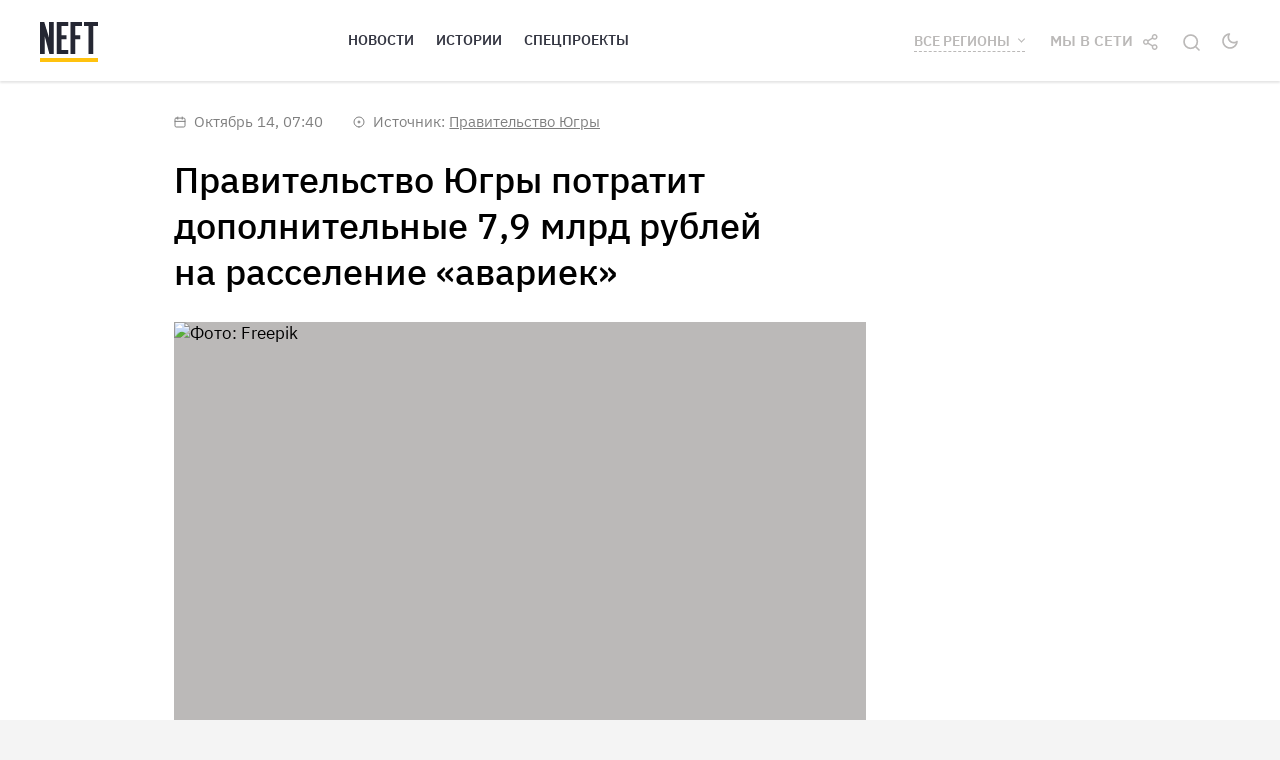

--- FILE ---
content_type: text/html; charset=utf-8
request_url: https://neft.media/yugra/news/pravitelstvo-yugry-potratit-dopolnitelnye-7-9-mlrd-rubley-na-rasselenie-avariek
body_size: 22189
content:
<!doctype html>
<html data-n-head-ssr prefix="og:http://ogp.me/ns#" lang="ru" data-n-head="%7B%22prefix%22:%7B%22ssr%22:%22og:http://ogp.me/ns#%22%7D,%22lang%22:%7B%22ssr%22:%22ru%22%7D%7D">
  <head >
    <title>Правительство Югры потратит дополнительные 7,9 млрд рублей на расселение «авариек»</title><meta data-n-head="ssr" charset="utf-8"><meta data-n-head="ssr" name="viewport" content="width=device-width, initial-scale=1"><meta data-n-head="ssr" name="yandex-verification" content="840519e827167759"><meta data-n-head="ssr" property="fb:pages" content="487160901337489"><meta data-n-head="ssr" property="og:type" content="website"><meta data-n-head="ssr" property="og:site_name" content="NEFT"><meta data-n-head="ssr" property="og:locale" content="ru_RU"><meta data-n-head="ssr" data-hid="og:image:width" property="og:image:width" content="600"><meta data-n-head="ssr" data-hid="og:image:height" property="og:image:height" content="315"><meta data-n-head="ssr" name="theme-color" content="undefined"><meta data-n-head="ssr" name="msapplication-navbutton-color" content="undefined"><meta data-n-head="ssr" name="apple-mobile-web-app-status-bar-style" content="undefined"><meta data-n-head="ssr" name="msapplication-TileColor" content="#da532c"><meta data-n-head="ssr" name="msapplication-TileImage" content="/mstile-144x144.png"><meta data-n-head="ssr" data-hid="og:image" property="og:image" content="https://neft.media/uploads/covers/pravitelstvo-yugry-potratit-dopolnitelnye-7-9-mlrd-rubley-na-rasselenie-avariek.jpg"><meta data-n-head="ssr" data-hid="og:title" property="og:title" content="Правительство Югры потратит дополнительные 7,9 млрд рублей на расселение «авариек»"><meta data-n-head="ssr" data-hid="og:description" property="og:description" content="Власти Югры утвердили дополнительное финансирование в размере 7,9 млрд рублей на переселение горожан из аварийных домов."><meta data-n-head="ssr" data-hid="title" property="title" content="Правительство Югры потратит дополнительные 7,9 млрд рублей на расселение «авариек»"><meta data-n-head="ssr" data-hid="description" property="description" content="Власти Югры утвердили дополнительное финансирование в размере 7,9 млрд рублей на переселение горожан из аварийных домов."><meta data-n-head="ssr" data-hid="og:url" property="og:url" content="https://neft.media/vse-regiony/news/pravitelstvo-yugry-potratit-dopolnitelnye-7-9-mlrd-rubley-na-rasselenie-avariek"><meta data-n-head="ssr" data-hid="twitter:card" property="twitter:card" content="summary_large_image"><meta data-n-head="ssr" data-hid="twitter:image" property="twitter:image" content="https://neft.media/uploads/covers/pravitelstvo-yugry-potratit-dopolnitelnye-7-9-mlrd-rubley-na-rasselenie-avariek.jpg"><meta data-n-head="ssr" data-hid="twitter:creator" property="twitter:creator" content="@neftmedia"><meta data-n-head="ssr" data-hid="twitter:site" property="twitter:site" content="@neftmedia"><meta data-n-head="ssr" data-hid="twitter:title" property="twitter:title" content="Правительство Югры потратит дополнительные 7,9 млрд рублей на расселение «авариек»"><meta data-n-head="ssr" data-hid="twitter:description" property="twitter:description" content="Власти Югры утвердили дополнительное финансирование в размере 7,9 млрд рублей на переселение горожан из аварийных домов."><meta data-n-head="ssr" data-hid="twitter:image:alt" property="twitter:image:alt" content="Правительство Югры потратит дополнительные 7,9 млрд рублей на расселение «авариек»"><meta data-n-head="ssr" data-hid="vk:image" property="vk:image" content="https://neft.media/uploads/covers/pravitelstvo-yugry-potratit-dopolnitelnye-7-9-mlrd-rubley-na-rasselenie-avariek-vk.jpg"><link data-n-head="ssr" rel="apple-touch-icon" sizes="180x180" href="/apple-touch-icon.png"><link data-n-head="ssr" rel="icon" type="image/png" sizes="32x32" href="/favicon-32x32.png"><link data-n-head="ssr" rel="icon" type="image/png" sizes="16x16" href="/favicon-16x16.png"><link data-n-head="ssr" rel="mask-icon" href="/safari-pinned-tab.svg" color="#5bbad5"><link data-n-head="ssr" rel="manifest" href="/site.webmanifest"><link data-n-head="ssr" data-hid="amphtml" rel="amphtml" href="https://amp.neft.media/yugra/news/pravitelstvo-yugry-potratit-dopolnitelnye-7-9-mlrd-rubley-na-rasselenie-avariek"><link data-n-head="ssr" rel="canonical" href="https://neft.media/vse-regiony/news/pravitelstvo-yugry-potratit-dopolnitelnye-7-9-mlrd-rubley-na-rasselenie-avariek"><script data-n-head="ssr" src="https://vk.com/js/api/openapi.js?168"></script><script data-n-head="ssr" src="https://cdnjs.cloudflare.com/ajax/libs/jquery/3.1.1/jquery.min.js"></script><script data-n-head="ssr" data-hid="gtm-script">if(!window._gtm_init){window._gtm_init=1;(function (w,n,d,m,e,p){w[d]=(w[d]==1||n[d]=='yes'||n[d]==1||n[m]==1||(w[e]&&w[e][p]&&w[e][p]()))?1:0})(window,navigator,'doNotTrack','msDoNotTrack','external','msTrackingProtectionEnabled');(function(w,d,s,l,x,y){w[x]={};w._gtm_inject=function(i){if(w.doNotTrack||w[x][i])return;w[x][i]=1;w[l]=w[l]||[];w[l].push({'gtm.start':new Date().getTime(),event:'gtm.js'});var f=d.getElementsByTagName(s)[0],j=d.createElement(s);j.async=true;j.src='https://www.googletagmanager.com/gtm.js?id='+i;f.parentNode.insertBefore(j,f);};w[y]('GTM-KPH5LKC2')})(window,document,'script','dataLayer','_gtm_ids','_gtm_inject')}</script><script data-n-head="ssr" data-hid="nuxt-jsonld-36bbddfd" type="application/ld+json">
{
  "@context": "https://schema.org",
  "@type": "WebSite",
  "url": "https://neft.media/",
  "potentialAction": {
    "@type": "SearchAction",
    "target": "https://neft.media/search?query={query}&sortBy=relevance",
    "query-input": "required name=query"
  }
}
</script><script data-n-head="ssr" data-hid="nuxt-jsonld-72578e48" type="application/ld+json">
{
  "@context": "https://schema.org",
  "@type": "NewsArticle",
  "headline": "Правительство Югры потратит дополнительные 7,9 млрд рублей на расселение «авариек»",
  "image": [
    "https://neft.media/uploads/avariynoe-zhile-2023-10-8-16-15-0.jpg"
  ],
  "author": {
    "@type": "Person",
    "name": "Кира Нечаева"
  },
  "mainEntityOfPage": {
    "@type": "WebPage",
    "@id": "https://neft.media/vse-regiony/news/pravitelstvo-yugry-potratit-dopolnitelnye-7-9-mlrd-rubley-na-rasselenie-avariek"
  },
  "publisher": {
    "@type": "Organization",
    "name": "NEFT",
    "logo": {
      "@type": "ImageObject",
      "url": "https://neft.media/logo.png"
    }
  },
  "datePublished": "2023-10-14T07:40:00.000Z",
  "dateModified": "2023-11-01T18:01:35.084Z"
}
</script><link rel="preload" href="/_nuxt/runtime.08585a5.js" as="script"><link rel="preload" href="/_nuxt/node_modules/commons.23b8943.js" as="script"><link rel="preload" href="/_nuxt/app.c65c2bb.js" as="script"><link rel="preload" href="/_nuxt/pages/_region/news/_slug.435448f.js" as="script"><link rel="preload" href="/_nuxt/node_modules/dfa6f9c8.766ba65.js" as="script"><link rel="preload" href="/_nuxt/commons/dfa6f9c8.062b310.js" as="script"><style data-vue-ssr-id="74beee70:0 0ba857d3:0 7e56e4e3:0 646909fe:0 ce46a45a:0 a90e706a:0 9546e6aa:0 f0199b6e:0 43d08bfa:0 af75ef22:0 0f498d80:0 509b7131:0 93c07f34:0 b6207c2c:0 0d47bd7d:0 a78c9a54:0 5c94e586:0 01c0e2de:0 79fbf028:0 be06e32c:0">@font-face{font-family:"IBM Plex Sans";src:url(/fonts/IBMPlexSans-Regular.eot);src:url(/fonts/IBMPlexSans-Regular.eot?#iefix) format("embedded-opentype"),url(/fonts/IBMPlexSans-Regular.woff2) format("woff2"),url(/fonts/IBMPlexSans-Regular.woff) format("woff"),url(/fonts/IBMPlexSans-Regular.ttf) format("truetype"),url(/fonts/IBMPlexSans-Regular.svg#IBMPlexSans-Regular) format("svg");font-weight:400;font-style:normal;font-display:swap}@font-face{font-family:"IBM Plex Sans";src:url(/fonts/IBMPlexSans-Medium.eot);src:url(/fonts/IBMPlexSans-Medium.eot?#iefix) format("embedded-opentype"),url(/fonts/IBMPlexSans-Medium.woff2) format("woff2"),url(/fonts/IBMPlexSans-Medium.woff) format("woff"),url(/fonts/IBMPlexSans-Medium.ttf) format("truetype"),url(/fonts/IBMPlexSans-Medium.svg#IBMPlexSans-Medium) format("svg");font-weight:500;font-style:normal;font-display:swap}@font-face{font-family:"IBM Plex Sans";src:url(/fonts/IBMPlexSans-SemiBold.eot);src:url(/fonts/IBMPlexSans-SemiBold.eot?#iefix) format("embedded-opentype"),url(/fonts/IBMPlexSans-SemiBold.woff2) format("woff2"),url(/fonts/IBMPlexSans-SemiBold.woff) format("woff"),url(/fonts/IBMPlexSans-SemiBold.ttf) format("truetype"),url(/fonts/IBMPlexSans-SemiBold.svg#IBMPlexSans-SemiBold) format("svg");font-weight:600;font-style:normal;font-display:swap}@font-face{font-family:"IBM Plex Sans";src:url(/fonts/IBMPlexSans-Bold.eot);src:url(/fonts/IBMPlexSans-Bold.eot?#iefix) format("embedded-opentype"),url(/fonts/IBMPlexSans-Bold.woff2) format("woff2"),url(/fonts/IBMPlexSans-Bold.woff) format("woff"),url(/fonts/IBMPlexSans-Bold.ttf) format("truetype"),url(/fonts/IBMPlexSans-Bold.svg#IBMPlexSans-Bold) format("svg");font-weight:700;font-style:normal;font-display:swap}@font-face{font-family:"IBM Plex Serif";src:url(/fonts/IBMPlexSerif-Regular.eot);src:url(/fonts/IBMPlexSerif-Regular.eot?#iefix) format("embedded-opentype"),url(/fonts/IBMPlexSerif-Regular.woff2) format("woff2"),url(/fonts/IBMPlexSerif-Regular.woff) format("woff"),url(/fonts/IBMPlexSerif-Regular.ttf) format("truetype"),url(/fonts/IBMPlexSerif-Regular.svg#IBMPlexSerif-Regular) format("svg");font-weight:400;font-style:normal;font-display:swap}@font-face{font-family:"IBM Plex Serif";src:url(/fonts/IBMPlexSerif-SemiBold.eot);src:url(/fonts/IBMPlexSerif-SemiBold.eot?#iefix) format("embedded-opentype"),url(/fonts/IBMPlexSerif-SemiBold.woff2) format("woff2"),url(/fonts/IBMPlexSerif-SemiBold.woff) format("woff"),url(/fonts/IBMPlexSerif-SemiBold.ttf) format("truetype"),url(/fonts/IBMPlexSerif-SemiBold.svg#IBMPlexSerif-SemiBold) format("svg");font-weight:600;font-style:normal;font-display:swap}a,abbr,acronym,address,applet,article,aside,audio,b,big,blockquote,body,canvas,caption,center,cite,code,dd,del,details,dfn,div,dl,dt,em,embed,fieldset,figcaption,figure,footer,form,h1,h2,h3,h4,h5,h6,header,hgroup,html,i,iframe,img,ins,kbd,label,legend,li,mark,menu,nav,object,ol,output,p,pre,q,ruby,s,samp,section,small,span,strike,strong,sub,summary,sup,table,tbody,td,tfoot,th,thead,time,tr,tt,u,ul,var,video{margin:0;padding:0;border:0;font-size:100%;font:inherit;vertical-align:baseline}article,aside,details,figcaption,figure,footer,header,hgroup,menu,nav,section{display:block}body{line-height:1}ol,ul{list-style:none}blockquote,q{quotes:none}blockquote:after,blockquote:before,q:after,q:before{content:"";content:none}table{border-collapse:collapse;border-spacing:0}body{font-size:1rem}.container{margin-right:auto;margin-left:auto;padding-left:20px;padding-right:20px}@media (min-width:768px){.container{width:740px}}@media (min-width:992px){.container{width:960px}}@media (min-width:1260px){.container{width:1240px}}.row{margin-left:-10px;margin-right:-10px;box-sizing:border-box;display:flex;flex:0 1 auto;flex-direction:row;flex-wrap:wrap}.col-lg-1,.col-lg-2,.col-lg-3,.col-lg-4,.col-lg-5,.col-lg-6,.col-lg-7,.col-lg-8,.col-lg-9,.col-lg-10,.col-lg-11,.col-lg-12,.col-md-1,.col-md-2,.col-md-3,.col-md-4,.col-md-5,.col-md-6,.col-md-7,.col-md-8,.col-md-9,.col-md-10,.col-md-11,.col-md-12,.col-sm-1,.col-sm-2,.col-sm-3,.col-sm-4,.col-sm-5,.col-sm-6,.col-sm-7,.col-sm-8,.col-sm-9,.col-sm-10,.col-sm-11,.col-sm-12,.col-xs-1,.col-xs-2,.col-xs-3,.col-xs-4,.col-xs-5,.col-xs-6,.col-xs-7,.col-xs-8,.col-xs-9,.col-xs-10,.col-xs-11,.col-xs-12{box-sizing:border-box;flex:0 0 auto;padding-right:10px;padding-left:10px}.col-xs-12{flex-basis:100%;max-width:100%}.col-xs-11{flex-basis:91.66666667%;max-width:91.66666667%}.col-xs-10{flex-basis:83.33333333%;max-width:83.33333333%}.col-xs-9{flex-basis:75%;max-width:75%}.col-xs-8{flex-basis:66.66666667%;max-width:66.66666667%}.col-xs-7{flex-basis:58.33333333%;max-width:58.33333333%}.col-xs-6{flex-basis:50%;max-width:50%}.col-xs-5{flex-basis:41.66666667%;max-width:41.66666667%}.col-xs-4{flex-basis:33.33333333%;max-width:33.33333333%}.col-xs-3{flex-basis:25%;max-width:25%}.col-xs-2{flex-basis:16.66666667%;max-width:16.66666667%}.col-xs-1{flex-basis:8.33333333%;max-width:8.33333333%}.col-xs-offset-12{margin-left:100%}.col-xs-offset-11{margin-left:91.66666667%}.col-xs-offset-10{margin-left:83.33333333%}.col-xs-offset-9{margin-left:75%}.col-xs-offset-8{margin-left:66.66666667%}.col-xs-offset-7{margin-left:58.33333333%}.col-xs-offset-6{margin-left:50%}.col-xs-offset-5{margin-left:41.66666667%}.col-xs-offset-4{margin-left:33.33333333%}.col-xs-offset-3{margin-left:25%}.col-xs-offset-2{margin-left:16.66666667%}.col-xs-offset-1{margin-left:8.33333333%}.col-xs-offset-0{margin-left:0}[dir=ltr] .flex-start-xs{text-align:left}[dir=rtl] .flex-start-xs{text-align:right}.flex-start-xs{justify-content:flex-start}.flex-center-xs{justify-content:center;text-align:center}[dir=ltr] .flex-end-xs{text-align:right}[dir=rtl] .flex-end-xs{text-align:left}.flex-end-xs{justify-content:flex-end}.flex-top-xs{align-items:flex-start}.flex-middle-xs{align-items:center}.flex-bottom-xs{align-items:flex-end}.flex-around-xs{justify-content:space-around}.flex-between-xs{justify-content:space-between}.flex-first-xs{order:-1}.flex-last-xs{order:1}@media (min-width:768px){.col-sm-12{flex-basis:100%;max-width:100%}.col-sm-11{flex-basis:91.66666667%;max-width:91.66666667%}.col-sm-10{flex-basis:83.33333333%;max-width:83.33333333%}.col-sm-9{flex-basis:75%;max-width:75%}.col-sm-8{flex-basis:66.66666667%;max-width:66.66666667%}.col-sm-7{flex-basis:58.33333333%;max-width:58.33333333%}.col-sm-6{flex-basis:50%;max-width:50%}.col-sm-5{flex-basis:41.66666667%;max-width:41.66666667%}.col-sm-4{flex-basis:33.33333333%;max-width:33.33333333%}.col-sm-3{flex-basis:25%;max-width:25%}.col-sm-2{flex-basis:16.66666667%;max-width:16.66666667%}.col-sm-1{flex-basis:8.33333333%;max-width:8.33333333%}.col-sm-offset-12{margin-left:100%}.col-sm-offset-11{margin-left:91.66666667%}.col-sm-offset-10{margin-left:83.33333333%}.col-sm-offset-9{margin-left:75%}.col-sm-offset-8{margin-left:66.66666667%}.col-sm-offset-7{margin-left:58.33333333%}.col-sm-offset-6{margin-left:50%}.col-sm-offset-5{margin-left:41.66666667%}.col-sm-offset-4{margin-left:33.33333333%}.col-sm-offset-3{margin-left:25%}.col-sm-offset-2{margin-left:16.66666667%}.col-sm-offset-1{margin-left:8.33333333%}.col-sm-offset-0{margin-left:0}[dir=ltr] .flex-start-sm{text-align:left}[dir=rtl] .flex-start-sm{text-align:right}.flex-start-sm{justify-content:flex-start}.flex-center-sm{justify-content:center;text-align:center}[dir=ltr] .flex-end-sm{text-align:right}[dir=rtl] .flex-end-sm{text-align:left}.flex-end-sm{justify-content:flex-end}.flex-top-sm{align-items:flex-start}.flex-middle-sm{align-items:center}.flex-bottom-sm{align-items:flex-end}.flex-around-sm{justify-content:space-around}.flex-between-sm{justify-content:space-between}.flex-first-sm{order:-1}.flex-last-sm{order:1}}@media (min-width:992px){.col-md-12{flex-basis:100%;max-width:100%}.col-md-11{flex-basis:91.66666667%;max-width:91.66666667%}.col-md-10{flex-basis:83.33333333%;max-width:83.33333333%}.col-md-9{flex-basis:75%;max-width:75%}.col-md-8{flex-basis:66.66666667%;max-width:66.66666667%}.col-md-7{flex-basis:58.33333333%;max-width:58.33333333%}.col-md-6{flex-basis:50%;max-width:50%}.col-md-5{flex-basis:41.66666667%;max-width:41.66666667%}.col-md-4{flex-basis:33.33333333%;max-width:33.33333333%}.col-md-3{flex-basis:25%;max-width:25%}.col-md-2{flex-basis:16.66666667%;max-width:16.66666667%}.col-md-1{flex-basis:8.33333333%;max-width:8.33333333%}.col-md-offset-12{margin-left:100%}.col-md-offset-11{margin-left:91.66666667%}.col-md-offset-10{margin-left:83.33333333%}.col-md-offset-9{margin-left:75%}.col-md-offset-8{margin-left:66.66666667%}.col-md-offset-7{margin-left:58.33333333%}.col-md-offset-6{margin-left:50%}.col-md-offset-5{margin-left:41.66666667%}.col-md-offset-4{margin-left:33.33333333%}.col-md-offset-3{margin-left:25%}.col-md-offset-2{margin-left:16.66666667%}.col-md-offset-1{margin-left:8.33333333%}.col-md-offset-0{margin-left:0}[dir=ltr] .flex-start-md{text-align:left}[dir=rtl] .flex-start-md{text-align:right}.flex-start-md{justify-content:flex-start}.flex-center-md{justify-content:center;text-align:center}[dir=ltr] .flex-end-md{text-align:right}[dir=rtl] .flex-end-md{text-align:left}.flex-end-md{justify-content:flex-end}.flex-top-md{align-items:flex-start}.flex-middle-md{align-items:center}.flex-bottom-md{align-items:flex-end}.flex-around-md{justify-content:space-around}.flex-between-md{justify-content:space-between}.flex-first-md{order:-1}.flex-last-md{order:1}}@media (min-width:1260px){.col-lg-12{flex-basis:100%;max-width:100%}.col-lg-11{flex-basis:91.66666667%;max-width:91.66666667%}.col-lg-10{flex-basis:83.33333333%;max-width:83.33333333%}.col-lg-9{flex-basis:75%;max-width:75%}.col-lg-8{flex-basis:66.66666667%;max-width:66.66666667%}.col-lg-7{flex-basis:58.33333333%;max-width:58.33333333%}.col-lg-6{flex-basis:50%;max-width:50%}.col-lg-5{flex-basis:41.66666667%;max-width:41.66666667%}.col-lg-4{flex-basis:33.33333333%;max-width:33.33333333%}.col-lg-3{flex-basis:25%;max-width:25%}.col-lg-2{flex-basis:16.66666667%;max-width:16.66666667%}.col-lg-1{flex-basis:8.33333333%;max-width:8.33333333%}.col-lg-offset-12{margin-left:100%}.col-lg-offset-11{margin-left:91.66666667%}.col-lg-offset-10{margin-left:83.33333333%}.col-lg-offset-9{margin-left:75%}.col-lg-offset-8{margin-left:66.66666667%}.col-lg-offset-7{margin-left:58.33333333%}.col-lg-offset-6{margin-left:50%}.col-lg-offset-5{margin-left:41.66666667%}.col-lg-offset-4{margin-left:33.33333333%}.col-lg-offset-3{margin-left:25%}.col-lg-offset-2{margin-left:16.66666667%}.col-lg-offset-1{margin-left:8.33333333%}.col-lg-offset-0{margin-left:0}[dir=ltr] .flex-start-lg{text-align:left}[dir=rtl] .flex-start-lg{text-align:right}.flex-start-lg{justify-content:flex-start}.flex-center-lg{justify-content:center;text-align:center}[dir=ltr] .flex-end-lg{text-align:right}[dir=rtl] .flex-end-lg{text-align:left}.flex-end-lg{justify-content:flex-end}.flex-top-lg{align-items:flex-start}.flex-middle-lg{align-items:center}.flex-bottom-lg{align-items:flex-end}.flex-around-lg{justify-content:space-around}.flex-between-lg{justify-content:space-between}.flex-first-lg{order:-1}.flex-last-lg{order:1}}.section{padding-top:60px;padding-bottom:40px}.section--pt0{padding-top:0}.section--titled{padding-top:40px}.mt-large{margin-top:30px}.mt-medium{margin-top:20px}.mt-small{margin-top:10px}.mr-large{margin-right:30px}.mr-medium{margin-right:20px}.mr-small{margin-right:10px}.mb-large{margin-bottom:30px}.mb-medium{margin-bottom:20px}.mb-small{margin-bottom:10px}.ml-large{margin-left:30px}.ml-medium{margin-left:20px}.ml-small{margin-left:10px}.elevation-0{box-shadow:0 2px 2px rgba(0,0,0,.1)}.alpha10{opacity:.1}.alpha20{opacity:.2}.alpha30{opacity:.3}.alpha40{opacity:.4}.alpha50{opacity:.5}.alpha60{opacity:.6}.alpha70{opacity:.7}.alpha80{opacity:.8}.alpha90{opacity:.9}.text-h1,h1{font-size:36px;line-height:1.3}.text-material-title{font-size:32px;line-height:1.3}.text-h2,h2{font-size:30px;line-height:1.3}.text-h3,h3{font-size:26px;line-height:1.2}.text-h4,h4{font-size:23px;line-height:1.2}.text-h5,h5{font-size:21px;line-height:1.2}.text-primary{font-size:15px;line-height:1.47;font-family:"IBM Plex Serif","sans-serif"}.text-secondary{font-size:15px;line-height:1.4}.text-category{font-size:13px;line-height:1.3;letter-spacing:.02em}.text-category,.text-details{text-transform:uppercase;text-decoration:none}.text-details{font-size:14px;line-height:1.4}.text-center{text-align:center}@media (max-width:1259px){.text-h1,.text-material-title,h1{font-size:29px}.text-h2,h2{font-size:24px}.text-h3,h3{font-size:21px}.text-h4,h4{font-size:19px}.text-h5,h5{font-size:17px}}@media (max-width:991px){.text-h1,.text-material-title,h1{font-size:21px}}.fw-700{font-weight:700}.fw-600{font-weight:600}.fw-500{font-weight:500}.fw-400{font-weight:400}.font-primary{font-family:"IBM Plex Sans","sans-serif"}.font-secondary{font-family:"IBM Plex Serif","sans-serif"}.color-primary{color:#000}.color-secondary{color:#343642}.color-yellow-600{color:#ffb900}.color-yellow-700{color:#f0ae00}.color-white{color:#fff}.theme-dark .color-primary,.theme-dark .color-secondary{color:#f4f2eb}.bgcolor-primary{background-color:#fff}.bgcolor-secondary{background-color:#252733}.theme-dark .bgcolor-primary{background-color:#343642}.tooltip{max-width:400px;display:block!important;z-index:10000}.tooltip-inner{box-shadow:0 0 20px rgba(0,0,0,.15);padding:15px 20px;background-color:#fff}.tooltip-arrow{width:0;height:0;border-style:solid;position:absolute;margin:5px;border-color:#fff;z-index:1}.tooltip[x-placement^=top]{margin-bottom:5px}.tooltip[x-placement^=top] .tooltip-arrow{border-width:5px 5px 0;border-left-color:transparent!important;border-right-color:transparent!important;border-bottom-color:transparent!important;bottom:-5px;left:calc(50% - 5px);margin-top:0;margin-bottom:0}.tooltip[x-placement^=bottom]{margin-top:5px}.tooltip[x-placement^=bottom] .tooltip-arrow{border-width:0 5px 5px;border-left-color:transparent!important;border-right-color:transparent!important;border-top-color:transparent!important;top:-5px;left:calc(50% - 5px);margin-top:0;margin-bottom:0}.tooltip[x-placement^=right]{margin-left:5px}.tooltip[x-placement^=right] .tooltip-arrow{border-width:5px 5px 5px 0;border-left-color:transparent!important;border-top-color:transparent!important;border-bottom-color:transparent!important;left:-5px;top:calc(50% - 5px);margin-left:0;margin-right:0}.tooltip[x-placement^=left]{margin-right:5px}.tooltip[x-placement^=left] .tooltip-arrow{border-width:5px 0 5px 5px;border-top-color:transparent!important;border-right-color:transparent!important;border-bottom-color:transparent!important;right:-5px;top:calc(50% - 5px);margin-left:0;margin-right:0}.tooltip.popover-inner{background:#f9f9f9;color:#000;padding:24px;border-radius:5px;box-shadow:0 5px 30px rgba(0,0,0,.1)}.tooltip.popover-arrow{border-color:#f9f9f9}.tooltip[aria-hidden=true]{visibility:hidden;opacity:0;transition:opacity .15s,visibility .15s}.tooltip[aria-hidden=false]{visibility:visible;opacity:1;transition:opacity .15s}@media (max-width:991px){.tooltip-inner{padding:5px 10px 4px}}.theme-dark .tooltip-inner{background-color:#343642}.theme-dark .tooltip-arrow{border-color:#343642}body,html{font-size:15px}body{font-family:"IBM Plex Sans",Roboto,"Noto Sans",Ubuntu,Cantarell,"Helvetica Neue",sans-serif;line-height:1.4;color:#000;background-color:#f4f4f4;transition:background-color .3s}body.theme-dark{color:#f4f2eb;background-color:#252733}body.nav-open{overflow:hidden}a{font-family:inherit;font-size:inherit;line-height:inherit;color:inherit}img{max-width:100%}h1,h2,h3,h4,h5,h6{margin-bottom:.75em}button,input,select,textarea{color:inherit;font-family:inherit;font-size:inherit;line-height:inherit}*{box-sizing:border-box}
.mx-icon-double-left:after,.mx-icon-double-left:before,.mx-icon-double-right:after,.mx-icon-double-right:before,.mx-icon-left:before,.mx-icon-right:before{content:"";position:relative;top:-1px;display:inline-block;width:10px;height:10px;vertical-align:middle;border-color:currentcolor;border-style:solid;border-width:2px 0 0 2px;border-radius:1px;-webkit-box-sizing:border-box;box-sizing:border-box;-webkit-transform-origin:center;transform-origin:center;-webkit-transform:rotate(-45deg) scale(.7);transform:rotate(-45deg) scale(.7)}.mx-icon-double-left:after{left:-4px}.mx-icon-double-right:before{left:4px}.mx-icon-double-right:after,.mx-icon-double-right:before,.mx-icon-right:before{-webkit-transform:rotate(135deg) scale(.7);transform:rotate(135deg) scale(.7)}.mx-btn{-webkit-box-sizing:border-box;box-sizing:border-box;line-height:1;font-size:14px;font-weight:500;padding:7px 15px;margin:0;cursor:pointer;background-color:transparent;outline:none;border:1px solid rgba(0,0,0,.1);border-radius:4px;color:#73879c;white-space:nowrap}.mx-btn:hover{border-color:#1284e7;color:#1284e7}.mx-btn-text{border:0;padding:0 4px;text-align:left;line-height:inherit}.mx-scrollbar{height:100%}.mx-scrollbar:hover .mx-scrollbar-track{opacity:1}.mx-scrollbar-wrap{height:100%;overflow-x:hidden;overflow-y:auto}.mx-scrollbar-track{position:absolute;top:2px;right:2px;bottom:2px;width:6px;z-index:1;border-radius:4px;opacity:0;-webkit-transition:opacity .24s ease-out;transition:opacity .24s ease-out}.mx-scrollbar-track .mx-scrollbar-thumb{position:absolute;width:100%;height:0;cursor:pointer;border-radius:inherit;background-color:rgba(144,147,153,.3);-webkit-transition:background-color .3s;transition:background-color .3s}.mx-zoom-in-down-enter-active,.mx-zoom-in-down-leave-active{opacity:1;-webkit-transform:scaleY(1);transform:scaleY(1);-webkit-transition:opacity .3s cubic-bezier(.23,1,.32,1),-webkit-transform .3s cubic-bezier(.23,1,.32,1);transition:opacity .3s cubic-bezier(.23,1,.32,1),-webkit-transform .3s cubic-bezier(.23,1,.32,1);transition:transform .3s cubic-bezier(.23,1,.32,1),opacity .3s cubic-bezier(.23,1,.32,1);transition:transform .3s cubic-bezier(.23,1,.32,1),opacity .3s cubic-bezier(.23,1,.32,1),-webkit-transform .3s cubic-bezier(.23,1,.32,1);-webkit-transform-origin:center top;transform-origin:center top}.mx-zoom-in-down-enter,.mx-zoom-in-down-leave-to{opacity:0;-webkit-transform:scaleY(0);transform:scaleY(0)}.mx-datepicker{position:relative;display:inline-block;width:210px}.mx-datepicker svg{width:1em;height:1em;vertical-align:-.15em;fill:currentColor;overflow:hidden}.mx-datepicker-range{width:320px}.mx-datepicker-inline{width:auto}.mx-input-wrapper{position:relative}.mx-input-wrapper .mx-icon-clear{display:none}.mx-input-wrapper:hover .mx-icon-clear{display:block}.mx-input-wrapper:hover .mx-icon-clear+.mx-icon-calendar{display:none}.mx-input{display:inline-block;-webkit-box-sizing:border-box;box-sizing:border-box;width:100%;height:34px;padding:6px 30px 6px 10px;font-size:14px;line-height:1.4;color:#555;background-color:#fff;border:1px solid #ccc;border-radius:4px;-webkit-box-shadow:inset 0 1px 1px rgba(0,0,0,.075);box-shadow:inset 0 1px 1px rgba(0,0,0,.075)}.mx-input:focus,.mx-input:hover{border-color:#409aff}.mx-input.disabled,.mx-input:disabled{color:#ccc;background-color:#f3f3f3;border-color:#ccc;cursor:not-allowed}.mx-input:focus{outline:none}.mx-input::-ms-clear{display:none}.mx-icon-calendar,.mx-icon-clear{position:absolute;top:50%;right:8px;-webkit-transform:translateY(-50%);transform:translateY(-50%);font-size:16px;line-height:1;color:rgba(0,0,0,.5);vertical-align:middle}.mx-icon-clear{cursor:pointer}.mx-icon-clear:hover{color:rgba(0,0,0,.8)}.mx-datepicker-main{font:14px/1.5 "Helvetica Neue",Helvetica,Arial,"Microsoft Yahei",sans-serif;color:#73879c;background-color:#fff;border:1px solid #e8e8e8}.mx-datepicker-popup{position:absolute;margin-top:1px;margin-bottom:1px;-webkit-box-shadow:0 6px 12px rgba(0,0,0,.175);box-shadow:0 6px 12px rgba(0,0,0,.175);z-index:2001}.mx-datepicker-sidebar{float:left;-webkit-box-sizing:border-box;box-sizing:border-box;width:100px;padding:6px;overflow:auto}.mx-datepicker-sidebar+.mx-datepicker-content{margin-left:100px;border-left:1px solid #e8e8e8}.mx-datepicker-body{position:relative;-webkit-user-select:none;-moz-user-select:none;-ms-user-select:none;user-select:none}.mx-btn-shortcut{display:block;padding:0 6px;line-height:24px}.mx-range-wrapper{display:-webkit-box;display:-ms-flexbox;display:flex}@media(max-width:750px){.mx-range-wrapper{-webkit-box-orient:vertical;-webkit-box-direction:normal;-ms-flex-direction:column;flex-direction:column}}.mx-datepicker-header{padding:6px 8px;border-bottom:1px solid #e8e8e8}.mx-datepicker-footer{padding:6px 8px;text-align:right;border-top:1px solid #e8e8e8}.mx-calendar{-webkit-box-sizing:border-box;box-sizing:border-box;width:248px;padding:6px 12px}.mx-calendar+.mx-calendar{border-left:1px solid #e8e8e8}.mx-calendar-header,.mx-time-header{-webkit-box-sizing:border-box;box-sizing:border-box;height:34px;line-height:34px;text-align:center;overflow:hidden}.mx-btn-icon-double-left,.mx-btn-icon-left{float:left}.mx-btn-icon-double-right,.mx-btn-icon-right{float:right}.mx-calendar-header-label{font-size:14px}.mx-calendar-decade-separator{margin:0 2px}.mx-calendar-decade-separator:after{content:"~"}.mx-calendar-content{position:relative;height:224px;-webkit-box-sizing:border-box;box-sizing:border-box}.mx-calendar-content .cell{cursor:pointer}.mx-calendar-content .cell:hover{color:#73879c;background-color:#f3f9fe}.mx-calendar-content .cell.active{color:#fff;background-color:#1284e7}.mx-calendar-content .cell.in-range{color:#73879c;background-color:#dbedfb}.mx-calendar-content .cell.disabled{cursor:not-allowed;color:#ccc;background-color:#f3f3f3}.mx-calendar-week-mode .mx-date-row{cursor:pointer}.mx-calendar-week-mode .mx-date-row:hover{background-color:#f3f9fe}.mx-calendar-week-mode .mx-date-row.mx-active-week{background-color:#dbedfb}.mx-calendar-week-mode .mx-date-row .cell.active,.mx-calendar-week-mode .mx-date-row .cell:hover{color:inherit;background-color:transparent}.mx-week-number{opacity:.5}.mx-table{table-layout:fixed;border-collapse:separate;border-spacing:0;width:100%;height:100%;-webkit-box-sizing:border-box;box-sizing:border-box;text-align:center;vertical-align:middle}.mx-table th{padding:0;font-weight:500}.mx-table td{padding:0}.mx-table-date td,.mx-table-date th{height:32px;font-size:12px}.mx-table-date .today{color:#2a90e9}.mx-table-date .cell.not-current-month{color:#ccc}.mx-time{-webkit-box-flex:1;-ms-flex:1;flex:1;width:224px;background:#fff}.mx-time+.mx-time{border-left:1px solid #e8e8e8}.mx-calendar-time{position:absolute;top:0;left:0;width:100%;height:100%}.mx-time-header{border-bottom:1px solid #e8e8e8}.mx-time-content{height:224px;-webkit-box-sizing:border-box;box-sizing:border-box;overflow:hidden}.mx-time-columns{display:-webkit-box;display:-ms-flexbox;display:flex;width:100%;height:100%;overflow:hidden}.mx-time-column{-webkit-box-flex:1;-ms-flex:1;flex:1;position:relative;border-left:1px solid #e8e8e8;text-align:center}.mx-time-column:first-child{border-left:0}.mx-time-column .mx-time-list{margin:0;padding:0;list-style:none}.mx-time-column .mx-time-list:after{content:"";display:block;height:192px}.mx-time-column .mx-time-item{cursor:pointer;font-size:12px;height:32px;line-height:32px}.mx-time-column .mx-time-item:hover{color:#73879c;background-color:#f3f9fe}.mx-time-column .mx-time-item.active{color:#1284e7;background-color:transparent;font-weight:700}.mx-time-column .mx-time-item.disabled{cursor:not-allowed;color:#ccc;background-color:#f3f3f3}.mx-time-option{cursor:pointer;padding:8px 10px;font-size:14px;line-height:20px}.mx-time-option:hover{color:#73879c;background-color:#f3f9fe}.mx-time-option.active{color:#1284e7;background-color:transparent;font-weight:700}.mx-time-option.disabled{cursor:not-allowed;color:#ccc;background-color:#f3f3f3}
.nuxt-progress{position:fixed;top:0;left:0;right:0;height:2px;width:0;opacity:1;transition:width .1s,opacity .4s;background-color:undefined;z-index:999999}.nuxt-progress.nuxt-progress-notransition{transition:none}.nuxt-progress-failed{background-color:red}
.layout-article[data-v-0da57ca8]{background-color:#fff;transition:background-color .3s}@media (max-width:991px){.layout-article main[data-v-0da57ca8]{border-top:5px solid #ffb900}}.theme-dark .layout-article[data-v-0da57ca8]{background-color:#252733}
.header[data-v-4b844271]{position:relative;z-index:10;transition:background-color .3s}.header__inner[data-v-4b844271]{display:flex;align-items:center;padding:22px 0}.header__logo[data-v-4b844271]{width:58px;height:40px;flex-shrink:0;margin-right:250px}.header__nav[data-v-4b844271]{margin-right:auto}.header__help[data-v-4b844271]{display:flex;align-items:center}.header__popover[data-v-4b844271]{color:#bbb9b8;margin-right:25px;transition:color .3s,border .3s}.header__popover[data-v-4b844271]:hover{color:#343642;border-bottom-color:transparent}.header__icon[data-v-4b844271]{color:#bbb9b8;padding:0;border:none;background:none;outline:none;cursor:pointer;margin-right:20px;transition:color .3s}.header__icon[data-v-4b844271]:last-child{margin-right:0}.header__icon svg[data-v-4b844271]{vertical-align:middle}.header__icon svg path[data-v-4b844271]{stroke:currentColor}.header__icon.active[data-v-4b844271],.header__icon[data-v-4b844271]:hover{color:#343642}@media (max-width:991px){.header__logo[data-v-4b844271]{width:36px;height:25px;margin-right:30px}.header .main-nav[data-v-4b844271]{display:none}}.theme-dark .header__icon[data-v-4b844271],.theme-dark .header__popover[data-v-4b844271]{color:#71727a}.theme-dark .header__icon.active[data-v-4b844271],.theme-dark .header__icon[data-v-4b844271]:hover,.theme-dark .header__popover.active[data-v-4b844271],.theme-dark .header__popover[data-v-4b844271]:hover{color:#f4f2eb}
.logo[data-v-4b2a923e]{fill:#252733;transition:fill .3s;margin-bottom:-3px}.theme-dark .logo[data-v-4b2a923e]{fill:#f4f2eb}.logo__img[data-v-4b2a923e]{width:100%;height:100%;fill:inherit}
.main-nav[data-v-513db494]{display:flex}.main-nav__link[data-v-513db494]{margin-right:22px;transition:color .3s;-webkit-user-select:none;-moz-user-select:none;-ms-user-select:none;user-select:none}.main-nav__link[data-v-513db494]:hover{color:#bbb9b8}.main-nav__link[data-v-513db494]:last-child{margin-right:0}.main-nav .nuxt-link-exact-active[data-v-513db494]{color:#bbb9b8;cursor:default;pointer-events:none}
.city-popover[data-v-ef9d986c]{position:relative;border-bottom:1px dashed}.city-popover__popover[data-v-ef9d986c]{transition:.3s}.city-popover__btn[data-v-ef9d986c]{position:relative;color:currentColor;font-size:14px;text-transform:uppercase;-webkit-user-select:none;-moz-user-select:none;-ms-user-select:none;user-select:none;cursor:pointer;padding:0 15px 0 0;background:none;border:none;margin:0 0 -1px;outline:none;white-space:nowrap;overflow:hidden;text-overflow:ellipsis}.city-popover__btn[data-v-ef9d986c]:before{content:"";position:absolute;width:4px;height:4px;top:0;bottom:0;right:1px;margin:auto;border:1px solid;border-top:none;border-left:none;transform:translateY(-50%) rotate(45deg)}.city-popover__item-input[data-v-ef9d986c]{display:none}.city-popover__item-label[data-v-ef9d986c]{position:relative;display:block;width:100%;text-transform:uppercase;text-align:left;cursor:pointer;opacity:.5;transition:opacity .3s;padding:10px 15px 10px 0;-webkit-user-select:none;-moz-user-select:none;-ms-user-select:none;user-select:none}.city-popover__item-label svg[data-v-ef9d986c]{position:absolute;top:0;right:0;bottom:0;margin:auto;width:12px;height:8px;background-image:url(/_nuxt/7d6683d021924452aa4a19fb401999fe.svg);background-position:50%;background-repeat:no-repeat;opacity:0;transition:opacity .3s}.city-popover__item-label svg path[data-v-ef9d986c]{stroke:currentColor}.city-popover__item-input:checked+.city-popover__item-label[data-v-ef9d986c],.city-popover__item-input:checked+.city-popover__item-label svg[data-v-ef9d986c],.city-popover__item-label[data-v-ef9d986c]:hover{opacity:1}@media (max-width:991px){.city-popover__btn[data-v-ef9d986c]{font-size:13px}}@media (max-width:480px){.city-popover[data-v-ef9d986c]{display:grid}.city-popover__btn[data-v-ef9d986c]{width:100%}.city-popover__btn-text[data-v-ef9d986c]{overflow:hidden;text-overflow:ellipsis}}
.popover[data-v-d8a50ad4]{position:absolute;top:100%;left:50%;transform:translateX(-50%);min-width:200px;box-shadow:0 2px 20px rgba(0,0,0,.15);z-index:1;margin-top:15px}.popover__head[data-v-d8a50ad4]{color:#343642;border-bottom:1px solid #e0e0e0}.popover[data-v-d8a50ad4]:before{content:"";position:absolute;width:11px;height:11px;left:0;right:0;bottom:100%;margin:auto;transform:translateY(50%) rotate(45deg);background-color:#fff}.popover__content[data-v-d8a50ad4],.popover__head[data-v-d8a50ad4]{padding:15px 20px}.theme-dark .popover[data-v-d8a50ad4],.theme-dark .popover[data-v-d8a50ad4]:before{background-color:#252733}.fade-enter-active[data-v-d8a50ad4],.fade-leave-active[data-v-d8a50ad4]{transition:opacity .3s}.fade-enter[data-v-d8a50ad4],.fade-leave-to[data-v-d8a50ad4]{opacity:0}
.social-popover[data-v-680033fb]{position:relative}.social-popover__btn[data-v-680033fb]{position:relative;color:currentColor;padding:0;margin:0;background:none;border:none;text-transform:uppercase;-webkit-user-select:none;-moz-user-select:none;-ms-user-select:none;user-select:none;cursor:pointer;outline:none}.social-popover__btn-icon[data-v-680033fb]{margin-left:6px;vertical-align:middle}.social-popover__btn-icon path[data-v-680033fb]{fill:currentColor}.social-popover__item[data-v-680033fb]{position:relative;display:flex;align-items:center;width:100%;text-transform:uppercase;text-align:left;cursor:pointer;color:#343642;transition:color .3s;padding:10px 15px 10px 0;text-decoration:none;opacity:.6}.social-popover__item svg[data-v-680033fb]{fill:#bbb9b8;width:18px;height:15px;margin-right:10px;transition:fill .3s}.social-popover__item[data-v-680033fb]:hover{opacity:1}.social-popover__item:hover svg[data-v-680033fb]{fill:currentColor}@media (max-width:991px){.social-popover__btn[data-v-680033fb]{font-size:13px}}
.theme-toggle{width:20px;height:20px;font-size:0;border:none;padding:0;background:none;stroke:#bbb9b8;vertical-align:middle;cursor:pointer;outline:none}.theme-toggle svg{stroke:currentColor}.fade-enter-active,.fade-leave-active{transition:opacity .3s}.fade-enter,.fade-leave-to{opacity:0}
.article-page__row[data-v-46005fc0]{position:relative}.article-page__content[data-v-46005fc0]{flex-grow:1}.article-page__aside[data-v-46005fc0]{width:240px;position:absolute;top:0;right:0;bottom:0;z-index:1}.article-page__aside-content[data-v-46005fc0]{position:-webkit-sticky;position:sticky;top:30px}@media (max-width:991px){.article-page__content[data-v-46005fc0]{width:auto}.article-page__aside[data-v-46005fc0]{display:none}}.article[data-v-46005fc0]{position:relative;padding:40px 240px 40px 0}.article__title[data-v-46005fc0]{font-weight:500}.article__divider[data-v-46005fc0]{position:absolute;left:0;right:0;bottom:0;height:1px;background-color:#e0e0e0;margin-left:calc(50% - 50vw);margin-right:calc(50% - 50vw);transform:translateX(-10px)}.article--live[data-v-46005fc0],.article--news[data-v-46005fc0]{padding-top:40px}.article[data-v-46005fc0]:first-child{border-top:none;padding-top:0}.article__inner[data-v-46005fc0]{width:72%;margin:0 auto}.article__spinner[data-v-46005fc0]{display:block;margin:0 auto 5px}.article__hero[data-v-46005fc0]{display:flex;align-items:flex-end;position:relative;background-repeat:no-repeat;background-size:cover;background-position:50%;aspect-ratio:1.34;padding:30px;max-width:1920px;margin:0 auto 25px}.article__hero[data-v-46005fc0]:before{content:"";position:absolute;top:0;left:0;right:0;bottom:0;background:linear-gradient(180deg,transparent 22.83%,rgba(0,0,0,.45) 89.95%),rgba(0,0,0,.2)}.article__hero-content[data-v-46005fc0]{position:relative}.article__hero-category[data-v-46005fc0]{margin-bottom:.6em}.article__hero-subtitle[data-v-46005fc0],.article__hero-title[data-v-46005fc0]{color:#fff}.article__hero-title[data-v-46005fc0]{margin-bottom:.5em}.article__hero-subtitle[data-v-46005fc0]{opacity:.8;margin-bottom:0}.article__sort[data-v-46005fc0]{display:flex;align-items:center;justify-content:center;color:#343642;cursor:pointer}.article__sort-icon[data-v-46005fc0]{margin-right:10px;fill:#343642}.article__refresh[data-v-46005fc0]{position:fixed;bottom:-60px;left:0;right:250px;display:flex;align-items:center;border:none;background:none;margin:0 auto;background-color:#ffb900;padding:12px 28px;border-radius:30px;cursor:pointer;transition:background-color .3s,transform .5s ease-out;z-index:2;transform:translateY(-80px)}.article__refresh.scrolled[data-v-46005fc0]{top:-60px;bottom:auto;transform:translateY(80px)}.article__refresh-icon[data-v-46005fc0]{margin-right:7px}.article__refresh[data-v-46005fc0]:focus{outline:none}.article__refresh[data-v-46005fc0]:hover{background-color:#f0ae00}.article__content[data-v-46005fc0]{font-family:"IBM Plex Serif","sans-serif";margin-bottom:1.2em;font-size:17px;line-height:1.6}.article__content[data-v-46005fc0] .embed-video,.article__content[data-v-46005fc0] .embedhtml{margin:1em 0}.article__content[data-v-46005fc0] ul li::marker{color:#f0ae00}.article__content[data-v-46005fc0] ol,.article__content[data-v-46005fc0] ul{margin:revert}.article__content[data-v-46005fc0] li{margin:inherit}.article__content[data-v-46005fc0] ul li{position:relative;padding-left:25px}.article__content[data-v-46005fc0] ul li:before{content:"\2022";position:absolute;top:-1px;left:0}.article__content[data-v-46005fc0] ol{counter-reset:my-counter}.article__content[data-v-46005fc0] ol li{position:relative;counter-increment:my-counter;min-height:26px;padding-left:45px}.article__content[data-v-46005fc0] ol li:before{content:counter(my-counter);position:absolute;top:0;left:0;color:#898989;font-size:15px;line-height:24px;border:1px solid #e0e0e0;width:26px;height:26px;border-radius:50%;text-align:center}.article__content[data-v-46005fc0] .material-gallery{margin:1em 0}.article__content[data-v-46005fc0] .material-gallery__img{position:absolute;top:0;left:0;width:100%;height:100%;-o-object-fit:cover;object-fit:cover;background-color:#bbb9b8}.article__content[data-v-46005fc0] .material-gallery__img-wrapper{position:relative;width:100%;padding-bottom:70.17%;margin-bottom:5px}.article__content[data-v-46005fc0] .material-gallery .caption{font-family:"IBM Plex Sans","sans-serif";font-size:13px;line-height:17px;color:grey}.article__content[data-v-46005fc0] .material-gallery .swiper-button-next,.article__content[data-v-46005fc0] .material-gallery .swiper-button-prev{border:1px solid #e7e7e7;border-radius:50%;width:50px;height:50px;background-color:#fff;color:#bbb9b8;box-shadow:0 1px 1px rgba(0,0,0,.1);margin-top:-40px}.article__content[data-v-46005fc0] .material-gallery .swiper-button-next:after,.article__content[data-v-46005fc0] .material-gallery .swiper-button-prev:after{font-size:15px}.article__content[data-v-46005fc0] .material-gallery .swiper-pagination-bullets{position:static}.article__content[data-v-46005fc0] .material-gallery .swiper-pagination-bullet{width:10px;height:10px}.article__content[data-v-46005fc0] .material-gallery .swiper-pagination-bullet-active{background-color:#343642}.article__content[data-v-46005fc0] h1,.article__content[data-v-46005fc0] h2,.article__content[data-v-46005fc0] h3,.article__content[data-v-46005fc0] h4,.article__content[data-v-46005fc0] h5,.article__content[data-v-46005fc0] h6{font-family:"IBM Plex Sans","sans-serif";font-weight:500;margin-top:1em;margin-bottom:.5em}.article__content[data-v-46005fc0] em,.article__content[data-v-46005fc0] i{font-style:italic}.article__content[data-v-46005fc0] p{margin-bottom:1em}.article__content[data-v-46005fc0] p:last-child{margin-bottom:0}.article__content[data-v-46005fc0] strong{font-weight:700}.article__content[data-v-46005fc0] a{text-decoration:none;box-shadow:0 1px #ffb900}.article__content[data-v-46005fc0] a:hover{box-shadow:none}.article__content[data-v-46005fc0] a u{text-decoration:none}.article__content[data-v-46005fc0] .popuphint{color:#ffb900;cursor:pointer;-webkit-user-select:none;-moz-user-select:none;-ms-user-select:none;user-select:none}.article__content[data-v-46005fc0] .instagram-media{max-width:100%!important;min-width:auto!important}@media (max-width:991px){.article[data-v-46005fc0]{padding-right:0}.article__title[data-v-46005fc0]{font-weight:600}.article__refresh[data-v-46005fc0]{right:0}.article__divider[data-v-46005fc0]{display:none}.article__inner[data-v-46005fc0]{width:auto}.article__hero[data-v-46005fc0]{margin-left:-20px;margin-right:-20px;padding:20px}.article__hero .container[data-v-46005fc0]{width:100%}.article__content[data-v-46005fc0]{font-size:15px}.article[data-v-46005fc0] .subscribe-mobile{margin-left:-20px;margin-right:-20px}.article[data-v-46005fc0] .banner-aside,.article[data-v-46005fc0] .subscribe a{box-shadow:none}.article[data-v-46005fc0] blockquote{margin:25px 0}.article[data-v-46005fc0] blockquote:before{left:20%;right:20%;height:3px}.article[data-v-46005fc0] blockquote:after,.article[data-v-46005fc0] blockquote>:first-child:before{display:none}.article[data-v-46005fc0] blockquote>:first-child:after{height:3px}}.pulse-widget[data-v-46005fc0]{margin-top:30px}.theme-dark .article__divider[data-v-46005fc0]{background-color:#4d4f5c}
.article-head[data-v-06f2cc14]{display:flex;margin-bottom:25px}.article-head__date[data-v-06f2cc14]{flex-shrink:0;opacity:.5;margin-right:30px}.article-head__source[data-v-06f2cc14]{display:flex;align-items:center;font-size:15px;overflow:hidden}.article-head__source p[data-v-06f2cc14]{white-space:nowrap;text-overflow:ellipsis;overflow:hidden;opacity:.5}.article-head__source-icon[data-v-06f2cc14]{flex-shrink:0;stroke:currentColor;margin-right:8px}.article-head__source a[data-v-06f2cc14]:hover{text-decoration:none}@media (max-width:991px){.article-head[data-v-06f2cc14]{display:block}.article-head__date[data-v-06f2cc14]{margin-right:0;margin-bottom:5px}}
.date{display:flex;align-items:center}.date svg{stroke:currentColor;flex-shrink:0;margin-top:1px;margin-right:8px}.date time:first-letter{text-transform:uppercase}
.article-figure[data-v-c58f966e]{font-size:17px;margin:1em 0}.article-figure__img[data-v-c58f966e]{position:absolute;top:0;left:0;width:100%;height:100%;-o-object-fit:cover;object-fit:cover;background-color:#bbb9b8}.article-figure__img-wrapper[data-v-c58f966e]{position:relative;width:100%;padding-bottom:70.17%;margin-bottom:5px}.article-figure__caption[data-v-c58f966e]{font-family:"IBM Plex Sans","sans-serif";font-size:13px;line-height:17px;color:grey}.article-figure__caption p[data-v-c58f966e]{margin-bottom:5px}.article-figure__caption p[data-v-c58f966e]:last-child{margin-bottom:0}
.caption-block[data-v-954969c4]{padding:25px 0;border-top:1px solid #e0e0e0}.caption-block[data-v-954969c4] a{text-decoration:none;box-shadow:0 1px #ffb900}.caption-block[data-v-954969c4] a:hover{box-shadow:none}.caption-block[data-v-954969c4] a u{text-decoration:none}
.author-block[data-v-00030dc8]{padding:30px 0;border-top:1px solid #e0e0e0}.author-block__inner[data-v-00030dc8]{display:flex;flex-wrap:wrap;margin-bottom:-20px}.author-block__item[data-v-00030dc8]{width:50%;display:flex;align-items:center;margin-bottom:20px}.author__photo[data-v-00030dc8]{width:55px;height:55px;border-radius:50%;flex-shrink:0;margin-right:15px;background-color:#bbb9b8}.author__photo--placeholder[data-v-00030dc8]{display:flex;align-items:center;justify-content:center}.author__photo-icon[data-v-00030dc8]{width:27px;height:30px}.author__name[data-v-00030dc8]{margin-bottom:5px}.author__post[data-v-00030dc8]{opacity:.7;text-transform:none}
.share-block[data-v-0de1c47a]{display:flex;align-items:center;justify-content:space-between;padding:30px 40px;border-top:4px solid #ffb900;box-shadow:0 2px 2px rgba(0,0,0,.2)}.share-block__icons[data-v-0de1c47a]{display:flex}.share-block__icon[data-v-0de1c47a]{position:relative;width:40px;height:40px;background:none;border:none;padding:0;border-radius:50%;margin:0 13px 0 0;cursor:pointer;outline:none;transition:-webkit-filter .3s;transition:filter .3s;transition:filter .3s,-webkit-filter .3s}.share-block__icon[data-v-0de1c47a]:hover{-webkit-filter:brightness(85%);filter:brightness(85%)}.share-block__icon[data-v-0de1c47a]:last-child{margin-right:0}.share-block__icon svg[data-v-0de1c47a]{position:absolute;top:0;left:0;right:0;bottom:0;fill:#fff;margin:auto}.share-block__icon--tw[data-v-0de1c47a]{background-color:#28c4ff}.share-block__icon--vk[data-v-0de1c47a]{background-color:#6996c7}.share-block__icon--fb[data-v-0de1c47a]{background-color:#486292}.share-block__icon--inst[data-v-0de1c47a]{background-color:#343642}.share-block__icon--tg[data-v-0de1c47a]{background-color:#39c9ff}.share-block__icon--ok[data-v-0de1c47a]{background-color:#ff9c43}@media (max-width:767px){.share-block[data-v-0de1c47a]{display:block;padding:20px 20px 30px;margin:0 -10px}.share-block__text[data-v-0de1c47a]{margin-bottom:20px}.share-block__icon[data-v-0de1c47a]{margin-right:8px}}@media (max-width:480px){.share-block__icons[data-v-0de1c47a]{justify-content:space-between}}.theme-dark .share-block__icon--inst[data-v-0de1c47a]{background-color:#7a7a7a}
.footer[data-v-053f57ef]{font-size:16px;line-height:22px;padding-top:40px;padding-bottom:30px;color:#f4f2eb;background-color:#252733;margin-top:auto;transition:background-color .3s}.footer strong[data-v-053f57ef]{display:block}.footer__head[data-v-053f57ef]{display:flex;align-items:center;justify-content:space-between;margin-bottom:20px}.footer__logo[data-v-053f57ef]{display:inline-block;width:58px;height:40px;vertical-align:middle;fill:#f4f2eb;margin-right:10px}.footer__theme[data-v-053f57ef]{stroke:#f4f2eb}.footer__age[data-v-053f57ef]{position:relative;font-size:0;width:50px;height:50px;border:2px solid;border-radius:50%}.footer__age[data-v-053f57ef]:before{position:absolute;content:"18+";font-size:16px;font-weight:500;text-align:center;top:0;left:0;right:0;line-height:50px}.footer__social-links[data-v-053f57ef]{display:flex;align-items:center;margin-top:30px}.footer__social-link[data-v-053f57ef]{margin-right:40px;transition:opacity .3s}.footer__social-link svg[data-v-053f57ef]{fill:#f4f2eb}.footer__social-link[data-v-053f57ef]:last-child{margin-right:0}.footer__social-link[data-v-053f57ef]:hover{opacity:.7}.footer__bottom[data-v-053f57ef]{display:flex;align-items:center;justify-content:space-between;margin-top:30px}.footer__about[data-v-053f57ef]{color:#f4f2eb;text-decoration:none;transition:opacity .3s}.footer__about[data-v-053f57ef]:hover{opacity:.7}@media (max-width:991px){.footer[data-v-053f57ef]{padding:25px 0}.footer__logo[data-v-053f57ef]{width:36px;height:25px}.footer__social-links[data-v-053f57ef]{justify-content:flex-start}.footer__social-link[data-v-053f57ef]{margin-right:30px}.footer__social-link[data-v-053f57ef]:last-child{margin-right:0}.footer__bottom[data-v-053f57ef]{padding-top:25px;padding-left:20px;padding-right:20px;margin-left:-20px;margin-right:-20px;border-top:1px solid hsla(0,0%,100%,.1)}}.theme-dark .footer[data-v-053f57ef]{background-color:#343642}
.back-to-top-fade-enter-active[data-v-5e174106],.back-to-top-fade-leave-active[data-v-5e174106]{transition:opacity .7s}.back-to-top-fade-enter[data-v-5e174106],.back-to-top-fade-leave-to[data-v-5e174106]{opacity:0}.vue-back-to-top[data-v-5e174106]{cursor:pointer;position:fixed;z-index:1000}.vue-back-to-top .default[data-v-5e174106]{position:relative;width:44px;height:44px;font-size:0;background-color:rgba(0,0,0,.5);border-radius:50%}.vue-back-to-top .default svg[data-v-5e174106]{position:absolute;top:50%;left:50%;transform:translate(-50%,-50%);width:14px;height:14px}.vue-back-to-top .default span[data-v-5e174106]{color:#fff}.vue-back-to-top--is-footer[data-v-5e174106]{bottom:50%!important;position:absolute;transform:translateY(50%)}</style>
  </head>
  <body class="theme-default" data-n-head="%7B%22class%22:%7B%22ssr%22:%22theme-default%22%7D%7D">
    <!-- svg-sprite -->
    <noscript data-n-head="ssr" data-hid="gtm-noscript" data-pbody="true"><iframe src="https://www.googletagmanager.com/ns.html?id=GTM-KPH5LKC2&" height="0" width="0" style="display:none;visibility:hidden" title="gtm"></iframe></noscript><div data-server-rendered="true" id="__nuxt"><!----><div id="__layout"><div class="layout-article" data-v-0da57ca8><header class="header elevation-0 bgcolor-primary" data-v-4b844271 data-v-0da57ca8><div class="container" data-v-4b844271><div class="header__inner" data-v-4b844271><a href="/" class="logo header__logo" data-v-4b2a923e data-v-4b844271><svg width="58" height="40" viewBox="0 0 58 40" fill="none" xmlns="http://www.w3.org/2000/svg" class="logo__img" data-v-4b2a923e data-v-4b2a923e><path d="M0.000488281 0.000244141H4.28294L8.90704 15.355V0.000244141H13.6742V31.9972H9.38376L4.7676 14.3059V32.029H0.000488281V0.000244141Z" data-v-4b2a923e data-v-4b2a923e></path><path d="M28.2682 0V4.01353H21.4512V13.3678H26.552V17.3416H21.4512V28.0232H28.2364V31.997H16.6841V0H28.2682Z" data-v-4b2a923e data-v-4b2a923e></path><path d="M41.8873 0V3.9738H35.1895V13.3678H40.2903V17.3416H35.1895V31.997H30.4224V0H41.8873Z" data-v-4b2a923e data-v-4b2a923e></path><path d="M57.9997 0V3.9738H53.3676V31.997H48.6005V3.9738H43.897V0H57.9997Z" data-v-4b2a923e data-v-4b2a923e></path><path d="M57.9919 36.0024H0V40.0001H57.9919V36.0024Z" fill="#FFC20E" data-v-4b2a923e data-v-4b2a923e></path></svg></a> <nav class="main-nav header__nav" data-v-513db494 data-v-4b844271><a href="/vse-regiony" class="main-nav__link color-secondary text-details fw-600" data-v-513db494>
    Новости
  </a><a href="/vse-regiony/materials" class="main-nav__link color-secondary text-details fw-600" data-v-513db494>
    Истории
  </a><a href="/vse-regiony/specprojects" class="main-nav__link color-secondary text-details fw-600" data-v-513db494>
    Спецпроекты
  </a></nav> <div class="header__help" data-v-4b844271><div class="city-popover header__popover" data-v-ef9d986c data-v-4b844271><button class="city-popover__btn fw-600" data-v-ef9d986c><span class="city-popover__btn-text" data-v-ef9d986c>Все регионы</span></button> <div class="popover bgcolor-primary city-popover__popover" style="width:210px;transform:translateX(calc(-50% + 0px));display:none;" data-v-d8a50ad4 data-v-d8a50ad4 data-v-ef9d986c><div class="popover__head" data-v-d8a50ad4><p class="color-secondary fw-600" data-v-ef9d986c>Выберите ваш регион:</p></div> <div class="popover__content" data-v-d8a50ad4><div class="city-popover__item fw-600" data-v-ef9d986c><input id="city-5f6b3a56c754e4865de6194e" type="radio" name="city-popover" checked="checked" class="city-popover__item-input" data-v-ef9d986c> <label for="city-5f6b3a56c754e4865de6194e" class="city-popover__item-label color-secondary" data-v-ef9d986c>
            Все регионы<svg width="10" height="8" viewBox="0 0 10 8" fill="none" xmlns="http://www.w3.org/2000/svg" data-v-ef9d986c><path d="M9 1L3.5 6.5L1 4" stroke="#343642" stroke-width="2" stroke-linecap="round" stroke-linejoin="round" data-v-ef9d986c></path></svg></label></div><div class="city-popover__item fw-600" data-v-ef9d986c><input id="city-5f9bff8ed4ebf5cce6308dfd" type="radio" name="city-popover" class="city-popover__item-input" data-v-ef9d986c> <label for="city-5f9bff8ed4ebf5cce6308dfd" class="city-popover__item-label color-secondary" data-v-ef9d986c>
            Тюменская область<svg width="10" height="8" viewBox="0 0 10 8" fill="none" xmlns="http://www.w3.org/2000/svg" data-v-ef9d986c><path d="M9 1L3.5 6.5L1 4" stroke="#343642" stroke-width="2" stroke-linecap="round" stroke-linejoin="round" data-v-ef9d986c></path></svg></label></div><div class="city-popover__item fw-600" data-v-ef9d986c><input id="city-5f9bff9fd4ebf5cce6308dfe" type="radio" name="city-popover" class="city-popover__item-input" data-v-ef9d986c> <label for="city-5f9bff9fd4ebf5cce6308dfe" class="city-popover__item-label color-secondary" data-v-ef9d986c>
            Югра<svg width="10" height="8" viewBox="0 0 10 8" fill="none" xmlns="http://www.w3.org/2000/svg" data-v-ef9d986c><path d="M9 1L3.5 6.5L1 4" stroke="#343642" stroke-width="2" stroke-linecap="round" stroke-linejoin="round" data-v-ef9d986c></path></svg></label></div><div class="city-popover__item fw-600" data-v-ef9d986c><input id="city-5f9bffa9d4ebf5cce6308dff" type="radio" name="city-popover" class="city-popover__item-input" data-v-ef9d986c> <label for="city-5f9bffa9d4ebf5cce6308dff" class="city-popover__item-label color-secondary" data-v-ef9d986c>
            Ямал<svg width="10" height="8" viewBox="0 0 10 8" fill="none" xmlns="http://www.w3.org/2000/svg" data-v-ef9d986c><path d="M9 1L3.5 6.5L1 4" stroke="#343642" stroke-width="2" stroke-linecap="round" stroke-linejoin="round" data-v-ef9d986c></path></svg></label></div></div></div></div> <div class="social-popover header__popover" data-v-680033fb data-v-4b844271><button class="social-popover__btn fw-600" data-v-680033fb><span data-v-680033fb>Мы в сети</span> <svg width="15" height="16" viewBox="0 0 15 16" fill="none" xmlns="http://www.w3.org/2000/svg" class="social-popover__btn-icon" data-v-680033fb data-v-680033fb><path fill-rule="evenodd" clip-rule="evenodd" d="M11.6364 1.45455C10.833 1.45455 10.1818 2.10577 10.1818 2.90909C10.1818 3.16168 10.2462 3.39922 10.3594 3.60622C10.3669 3.61745 10.374 3.62895 10.3809 3.64071C10.3877 3.65238 10.3941 3.66417 10.4002 3.67605C10.6569 4.08884 11.1145 4.36364 11.6364 4.36364C12.4397 4.36364 13.0909 3.71241 13.0909 2.90909C13.0909 2.10577 12.4397 1.45455 11.6364 1.45455ZM9.5695 4.95626C10.0967 5.4885 10.828 5.81818 11.6364 5.81818C13.243 5.81818 14.5455 4.51574 14.5455 2.90909C14.5455 1.30244 13.243 0 11.6364 0C10.0297 0 8.72727 1.30244 8.72727 2.90909C8.72727 3.18329 8.76521 3.44862 8.83611 3.70013L4.97595 5.95284C4.44875 5.42059 3.71742 5.09091 2.90909 5.09091C1.30244 5.09091 0 6.39335 0 8C0 9.60665 1.30244 10.9091 2.90909 10.9091C3.71757 10.9091 4.44903 10.5793 4.97625 10.0469L8.83703 12.2966C8.76553 12.5491 8.72727 12.8155 8.72727 13.0909C8.72727 14.6976 10.0297 16 11.6364 16C13.243 16 14.5455 14.6976 14.5455 13.0909C14.5455 11.4843 13.243 10.1818 11.6364 10.1818C10.8292 10.1818 10.0989 10.5105 9.57187 11.0414L5.70945 8.79064C5.78029 8.53924 5.81818 8.27405 5.81818 8C5.81818 7.72581 5.78025 7.46047 5.70934 7.20896L9.5695 4.95626ZM4.14524 7.23304C4.15133 7.24492 4.15778 7.25671 4.16459 7.26838C4.17145 7.28014 4.1786 7.29164 4.186 7.30287C4.29925 7.50986 4.36364 7.74741 4.36364 8C4.36364 8.25258 4.29926 8.49013 4.18601 8.69712C4.17851 8.70848 4.17129 8.72011 4.16436 8.73202C4.15763 8.74356 4.15126 8.75521 4.14524 8.76696C3.88858 9.17974 3.43093 9.45455 2.90909 9.45455C2.10577 9.45455 1.45455 8.80332 1.45455 8C1.45455 7.19668 2.10577 6.54545 2.90909 6.54545C3.43093 6.54545 3.88858 6.82026 4.14524 7.23304ZM10.3384 12.4338C10.3563 12.4102 10.373 12.3852 10.3884 12.3589C10.4031 12.3337 10.4161 12.308 10.4274 12.2819C10.6884 11.8926 11.1325 11.6364 11.6364 11.6364C12.4397 11.6364 13.0909 12.2876 13.0909 13.0909C13.0909 13.8942 12.4397 14.5455 11.6364 14.5455C10.833 14.5455 10.1818 13.8942 10.1818 13.0909C10.1818 12.8544 10.2382 12.6312 10.3384 12.4338Z" fill="#BBB9B8" data-v-680033fb data-v-680033fb></path></svg></button> <div class="popover bgcolor-primary social-popover__popover" style="width:225px;transform:translateX(calc(-50% + 0px));display:none;" data-v-d8a50ad4 data-v-d8a50ad4 data-v-680033fb><div class="popover__head" data-v-d8a50ad4><p class="fw-600" data-v-680033fb>Мы в социальных сетях:</p></div> <div class="popover__content" data-v-d8a50ad4><a href="https://zen.yandex.ru/neft" target="_blank" class="social-popover__item fw-600" data-v-680033fb><svg width="19" height="19" xmlns="http://www.w3.org/2000/svg" viewBox="0 0 28 28" data-v-680033fb><path d="M16.7 16.7c-2.2 2.27-2.36 5.1-2.55 11.3 5.78 0 9.77-.02 11.83-2.02 2-2.06 2.02-6.24 2.02-11.83-6.2.2-9.03.35-11.3 2.55M0 14.15c0 5.59.02 9.77 2.02 11.83 2.06 2 6.05 2.02 11.83 2.02-.2-6.2-.35-9.03-2.55-11.3-2.27-2.2-5.1-2.36-11.3-2.55M13.85 0C8.08 0 4.08.02 2.02 2.02.02 4.08 0 8.26 0 13.85c6.2-.2 9.03-.35 11.3-2.55 2.2-2.27 2.36-5.1 2.55-11.3m2.85 11.3C14.5 9.03 14.34 6.2 14.15 0c5.78 0 9.77.02 11.83 2.02 2 2.06 2.02 6.24 2.02 11.83-6.2-.2-9.03-.35-11.3-2.55" data-v-680033fb></path><path fill="transparent" d="M28 14.15v-.3c-6.2-.2-9.03-.35-11.3-2.55-2.2-2.27-2.36-5.1-2.55-11.3h-.3c-.2 6.2-.35 9.03-2.55 11.3-2.27 2.2-5.1 2.36-11.3 2.55v.3c6.2.2 9.03.35 11.3 2.55 2.2 2.27 2.36 5.1 2.55 11.3h.3c.2-6.2.35-9.03 2.55-11.3 2.27-2.2 5.1-2.36 11.3-2.55" data-v-680033fb></path></svg>Яндекс.Дзен
      </a><a href="https://t.me/+gPMqtNtaDocwMzky" target="_blank" class="social-popover__item fw-600" data-v-680033fb><svg width="22" height="19" viewBox="0 0 22 19" xmlns="http://www.w3.org/2000/svg" data-v-680033fb><path d="M8.52051 12.5223L8.16131 17.827C8.67523 17.827 8.8978 17.5952 9.16471 17.3169L11.5742 14.8992L16.5667 18.7381C17.4824 19.2739 18.1275 18.9917 18.3745 17.8536L21.6516 1.73033L21.6525 1.72938C21.943 0.308184 21.163 -0.247563 20.2709 0.101085L1.00809 7.84449C-0.306561 8.38029 -0.286655 9.14979 0.784608 9.49844L5.70935 11.1068L17.1485 3.59137C17.6869 3.21707 18.1764 3.42417 17.7737 3.79847L8.52051 12.5223Z" data-v-680033fb></path></svg>Telegram
      </a><a href="https://vk.com/neft_hmao" target="_blank" class="social-popover__item fw-600" data-v-680033fb><svg width="19" height="19" viewBox="0 0 19 19" xmlns="http://www.w3.org/2000/svg" data-v-680033fb><path fill-rule="evenodd" clip-rule="evenodd" d="M3 0C1.34315 0 0 1.34315 0 3V16C0 17.6569 1.34315 19 3 19H16C17.6569 19 19 17.6569 19 16V3C19 1.34315 17.6569 0 16 0H3ZM14.7545 10.9719C15.0904 11.3091 15.4263 11.6464 15.7236 12.0244C15.9025 12.2518 16.071 12.4868 16.1994 12.7507C16.3822 13.1275 16.2171 13.5415 15.8987 13.5635L13.9223 13.5631C13.4118 13.6077 13.0057 13.3892 12.663 13.0194C12.4783 12.82 12.3025 12.6117 12.1267 12.4033C12.0423 12.3033 11.9579 12.2033 11.8726 12.1043C11.7652 11.9797 11.6516 11.8614 11.5167 11.7685C11.2471 11.583 11.0132 11.6398 10.8588 11.9381C10.7014 12.242 10.6653 12.5782 10.6506 12.9164C10.629 13.4107 10.4885 13.5397 10.0207 13.5629C9.02168 13.6124 8.07317 13.4517 7.19203 12.9176C6.41454 12.4464 5.81272 11.7815 5.28854 11.0283C4.26759 9.56077 3.48546 7.94976 2.7828 6.29268C2.62472 5.9196 2.74047 5.71979 3.12865 5.71203C3.77379 5.69876 4.41907 5.70055 5.06421 5.71144C5.32679 5.71576 5.50049 5.87501 5.60119 6.13775C5.94971 7.04718 6.37713 7.91263 6.91285 8.71515C7.05546 8.92898 7.20117 9.14191 7.40862 9.29281C7.63773 9.45952 7.81213 9.40435 7.92015 9.13341C7.98921 8.96104 8.01916 8.77688 8.03421 8.59228C8.08541 7.96005 8.0916 7.32781 8.00271 6.69811C7.94729 6.30401 7.73844 6.04962 7.36769 5.97507C7.17895 5.93719 7.20666 5.86308 7.2985 5.74886C7.45771 5.55114 7.60721 5.42902 7.90538 5.42902L10.1391 5.42857C10.4911 5.50164 10.5698 5.66924 10.6176 6.04515L10.6197 8.67653C10.6156 8.82221 10.6883 9.25315 10.935 9.34858C11.1199 9.41345 11.2462 9.26989 11.3585 9.14221C11.366 9.13372 11.3734 9.12529 11.3807 9.11701C11.9159 8.5146 12.2976 7.80318 12.6394 7.06716C12.79 6.74255 12.9204 6.40645 13.0468 6.07005C13.1405 5.82118 13.2869 5.69876 13.5517 5.70294L15.702 5.70562C15.7656 5.70562 15.8302 5.70622 15.8926 5.7177C16.2551 5.78331 16.3541 5.94882 16.2421 6.32354C16.0717 6.89216 15.7463 7.36905 15.4221 7.84398C15.4105 7.861 15.3989 7.87802 15.3873 7.89503C15.219 8.1415 15.0456 8.38405 14.8721 8.62659C14.6752 8.90203 14.4782 9.17746 14.2888 9.45862C13.9625 9.94309 13.9881 10.1866 14.394 10.6063C14.513 10.7294 14.6337 10.8507 14.7545 10.9719Z" data-v-680033fb></path></svg>Vkontakte
      </a></div></div></div> <button class="header__icon" data-v-4b844271><svg width="17" height="17" viewBox="0 0 17 17" fill="none" xmlns="http://www.w3.org/2000/svg" data-v-4b844271 data-v-4b844271><path d="M16 16L12.375 12.375M14.3333 7.66667C14.3333 11.3486 11.3486 14.3333 7.66667 14.3333C3.98477 14.3333 1 11.3486 1 7.66667C1 3.98477 3.98477 1 7.66667 1C11.3486 1 14.3333 3.98477 14.3333 7.66667Z" stroke="#BBB9B8" stroke-width="1.7" stroke-linecap="round" stroke-linejoin="round" data-v-4b844271 data-v-4b844271></path></svg></button> <button class="theme-toggle header__icon" data-v-4b844271><svg width="16" height="16" viewBox="0 0 16 16" fill="none" xmlns="http://www.w3.org/2000/svg"><path d="M15 8.63063C14.8774 9.95738 14.3795 11.2218 13.5645 12.2759C12.7495 13.33 11.6512 14.1301 10.398 14.5828C9.14485 15.0354 7.78869 15.1218 6.48822 14.8319C5.18775 14.5419 3.99677 13.8875 3.05461 12.9454C2.11246 12.0032 1.45811 10.8122 1.16814 9.51178C0.878168 8.21131 0.96456 6.85515 1.41721 5.60199C1.86986 4.34883 2.67005 3.2505 3.72413 2.43552C4.77822 1.62054 6.04262 1.12261 7.36937 1C6.5926 2.05088 6.21881 3.34566 6.31599 4.64884C6.41317 5.95202 6.97487 7.17704 7.89892 8.10109C8.82296 9.02513 10.048 9.58683 11.3512 9.68401C12.6543 9.78119 13.9491 9.4074 15 8.63063Z" stroke-width="1.7" stroke-linecap="round" stroke-linejoin="round"></path></svg>
    Переключить тему
  </button></div></div></div> <!----></header> <main data-v-0da57ca8><section infinite-scroll-distance="400" infinite-scroll-throttle-delay="500" class="article-page mt-large" data-v-46005fc0 data-v-0da57ca8><div class="container" data-v-46005fc0><div class="article-page__row" data-v-46005fc0><div class="article-page__content" data-v-46005fc0><article class="article article--news" data-v-46005fc0><div class="article__inner" data-v-46005fc0><!----> <div class="article-head" data-v-06f2cc14 data-v-46005fc0><div class="date fw-400 article-head__date" data-v-06f2cc14><svg width="12" height="12" viewBox="0 0 12 12" fill="none" xmlns="http://www.w3.org/2000/svg"><path d="M8.22222 1V3.18182M3.77778 1V3.18182M1 5.36364H11M2.11111 2.09091H9.88889C10.5025 2.09091 11 2.57933 11 3.18182V9.90909C11 10.5116 10.5025 11 9.88889 11H2.11111C1.49746 11 1 10.5116 1 9.90909V3.18182C1 2.57933 1.49746 2.09091 2.11111 2.09091Z" stroke-linecap="round" stroke-linejoin="round"></path></svg> <time datetime="2023-10-14T07:40:00.000Z">
    октябрь 14, 08:40
  </time></div> <div class="article-head__source" data-v-06f2cc14><svg width="12" height="12" viewBox="0 0 12 12" fill="none" xmlns="http://www.w3.org/2000/svg" class="article-head__source-icon" data-v-06f2cc14 data-v-06f2cc14><path d="M6 11C8.76142 11 11 8.76142 11 6C11 3.23858 8.76142 1 6 1C3.23858 1 1 3.23858 1 6C1 8.76142 3.23858 11 6 11Z" stroke="#808080" stroke-linecap="round" stroke-linejoin="round" data-v-06f2cc14 data-v-06f2cc14></path><circle cx="5.99987" cy="5.99987" r="1" fill="#808080" opacity="0.5" data-v-06f2cc14 data-v-06f2cc14></circle></svg> <p data-v-06f2cc14>
      Источник:
      <a target="_blank" href="https://telegra.ph/Resheniya-Pravitelstva-Gubernatora-Hanty-Mansijskogo-avtonomnogo-okruga--YUgry-13102023-10-13" data-v-06f2cc14>Правительство Югры</a></p></div></div> <h1 class="article__title text-h1" data-v-46005fc0>
                Правительство Югры потратит дополнительные 7,9 млрд рублей на расселение «авариек»
              </h1> <!----> <figure class="article-figure" data-v-c58f966e data-v-46005fc0><div class="article-figure__img-wrapper" data-v-c58f966e><img src="/uploads/avariynoe-zhile-2023-10-8-16-15-0-cropped.jpg" alt="" title="" loading="lazy" class="article-figure__img" data-v-c58f966e></div> <figcaption class="article-figure__caption" data-v-c58f966e>
                
                <!---->
                Фото: Freepik
              </figcaption></figure> <div id="652a45cd44cdf671fc571b9f" class="htmlContent article__content" data-v-46005fc0><p>Власти Югры утвердили дополнительное финансирование в размере 7,9 млрд рублей на переселение горожан из аварийных домов. Эти изменения были внесены на заседании окружного правительства 13 октября в связи с пересмотром бюджета округа на 2023-2025 годы. </p><p>В первую очередь эти средства будут направлены на расселение участников СВО и их семей в рамках государственной программы «Развитие жилищной сферы».</p><p>Также губернатор Югры <strong>Наталья Комарова</strong> написала в своем telegram-канале, что в Югре с 2019 года по 9 октября 2023 года расселены 679,5 аварийных тысяч квадратных метров. По уровню достижения показателей, результатов и контрольных точек составляет 99,77%. Автономный округ занимает 11-е место среди регионов страны. </p><p>«По федеральному светофору «Расселение аварийного жилищного фонда» автономный округ находится на третьей позиции среди регионов страны. В регионе с 2019 по 9 октября 2023 года расселено 679,5 тысяч аварийных квадратных метров. По состоянию на 1 октября 2023 года уровень достижения показателей, результатов и контрольных точек региональных проектов, входящих в состав национальных, составил 99,77%. Автономный округ занимает 11 место среди регионов страны. Работаем на 100% достижение всех показателей национальных проектов», – подчеркнула Наталья Комарова.</p><p>Всего, по словам заместителя директора департамента экономического развития Югры Ларисы Шанауриной, объем финансирования на реализацию мероприятий госпрограмм увеличен на 26,5 миллиардов рублей. </p><p>«Дополнительные средства распределены на такие приоритетные направления, как предоставление мер социальной поддержки отдельным категориям граждан, повышение оплаты труда работников, попадающих под действие Указов Президента России Владимира Путина, строительство моста через Обь в районе Сургута, обеспечение граждан лекарственными препаратами, развитие субъектов малого и среднего предпринимательства и другие», – обратила внимание Лариса Шанаурина.</p><p>Ранее NEFT сообщала, что Сургутскому району <a href="https://neft.media/vse-regiony/news/surgutskomu-rayonu-vydelyat-dopolnitelnye-900-mln-na-pereselenie-iz-avariynogo-zhilya" rel>выделят дополнительные 900 млн </a>на переселение из аварийного жилья.</p></div> <!----> <div class="article__bottom" data-v-46005fc0><div class="caption-block" data-v-954969c4 data-v-46005fc0><p>Подписывайтесь на наш канал в <a href="https://t.me/+gPMqtNtaDocwMzky" >телеграме</a>, чтобы узнать важные новости первыми</p></div> <div class="author-block" data-v-00030dc8 data-v-46005fc0><div class="author-block__inner" data-v-00030dc8><div class="author-block__item author" data-v-00030dc8><div class="author__photo author__photo--placeholder" data-v-00030dc8><svg width="18" height="20" viewBox="0 0 18 20" fill="none" xmlns="http://www.w3.org/2000/svg" class="author__photo-icon" data-v-00030dc8 data-v-00030dc8><path fill-rule="evenodd" clip-rule="evenodd" d="M9 2C7.34315 2 6 3.34315 6 5C6 6.65685 7.34315 8 9 8C10.6569 8 12 6.65685 12 5C12 3.34315 10.6569 2 9 2ZM4 5C4 2.23858 6.23858 0 9 0C11.7614 0 14 2.23858 14 5C14 7.76142 11.7614 10 9 10C6.23858 10 4 7.76142 4 5ZM1.46447 13.4645C2.40215 12.5268 3.67392 12 5 12H13C14.3261 12 15.5979 12.5268 16.5355 13.4645C17.4732 14.4021 18 15.6739 18 17V19C18 19.5523 17.5523 20 17 20C16.4477 20 16 19.5523 16 19V17C16 16.2044 15.6839 15.4413 15.1213 14.8787C14.5587 14.3161 13.7956 14 13 14H5C4.20435 14 3.44129 14.3161 2.87868 14.8787C2.31607 15.4413 2 16.2043 2 17V19C2 19.5523 1.55228 20 1 20C0.447715 20 0 19.5523 0 19V17C0 15.6739 0.526784 14.4021 1.46447 13.4645Z" fill="white" data-v-00030dc8 data-v-00030dc8></path></svg></div> <div class="author__info" data-v-00030dc8><p class="author__name text-h5 fw-500" data-v-00030dc8>
            Кира Нечаева
          </p> <p class="author__post text-details" data-v-00030dc8>Редактор</p></div></div></div></div> <div class="share-block article__social bgcolor-primary" data-v-0de1c47a data-v-46005fc0><p class="share-block__text" data-v-0de1c47a>Поделиться с друзьями в сети:</p> <div class="share-block__icons" data-v-0de1c47a><a class="share-block__icon share-block__icon--tw share-network-twitter" data-v-0de1c47a><svg width="15" height="13" viewBox="0 0 15 13" fill="none" xmlns="http://www.w3.org/2000/svg" data-v-0de1c47a><path d="M15 1.539C14.4422 1.8 13.8478 1.973 13.2281 2.057C13.8656 1.651 14.3522 1.013 14.5809 0.244C13.9866 0.622 13.3303 0.889 12.6309 1.038C12.0666 0.397 11.2622 0 10.3847 0C8.68219 0 7.31156 1.474 7.31156 3.281C7.31156 3.541 7.33219 3.791 7.38281 4.029C4.82625 3.896 2.56406 2.589 1.04437 0.598C0.779062 1.089 0.623438 1.651 0.623438 2.256C0.623438 3.392 1.17188 4.399 1.98937 4.982C1.49531 4.972 1.01063 4.819 0.6 4.578C0.6 4.588 0.6 4.601 0.6 4.614C0.6 6.208 1.66594 7.532 3.06375 7.837C2.81344 7.91 2.54063 7.945 2.2575 7.945C2.06063 7.945 1.86187 7.933 1.67531 7.889C2.07375 9.188 3.20438 10.143 4.54875 10.174C3.5025 11.047 2.17406 11.573 0.735938 11.573C0.48375 11.573 0.241875 11.561 0 11.528C1.36219 12.465 2.97656 13 4.7175 13C10.3763 13 13.47 8 13.47 3.666C13.47 3.521 13.4653 3.381 13.4587 3.242C14.0691 2.78 14.5819 2.203 15 1.539Z" fill="white" data-v-0de1c47a></path></svg></a> <a class="share-block__icon share-block__icon--vk share-network-vk" data-v-0de1c47a><svg width="20" height="11" viewBox="0 0 20 11" fill="none" xmlns="http://www.w3.org/2000/svg" data-v-0de1c47a><path d="M19.1715 8.91015C18.576 8.21601 17.8753 7.6236 17.2122 6.99453C16.6141 6.4275 16.5763 6.09856 17.0572 5.44411C17.582 4.72983 18.1464 4.04294 18.6759 3.33189C19.1703 2.66736 19.6756 2.00465 19.9357 1.209C20.1007 0.702797 19.9548 0.479207 19.4207 0.390577C19.3286 0.375067 19.2335 0.374261 19.1398 0.374261L15.9709 0.370635C15.5806 0.364995 15.3649 0.530371 15.2268 0.866561C15.0405 1.32099 14.8484 1.77502 14.6264 2.21354C14.1227 3.20781 13.5602 4.16884 12.7715 4.98263C12.5976 5.1621 12.4053 5.38891 12.1147 5.29545C11.7512 5.16653 11.644 4.58439 11.65 4.3876L11.6469 0.832922C11.5764 0.325112 11.4606 0.0987018 10.9418 0L7.64998 0.000604349C7.21058 0.000604349 6.99025 0.165577 6.75563 0.432676C6.62028 0.586973 6.57945 0.687085 6.8576 0.738249C7.40396 0.838965 7.71175 1.18261 7.79341 1.71499C7.9244 2.56564 7.91529 3.41971 7.83984 4.27379C7.81766 4.52316 7.77351 4.77193 7.67175 5.00478C7.51257 5.37079 7.25556 5.44532 6.91792 5.22011C6.6122 5.01626 6.39747 4.72862 6.1873 4.43977C5.39782 3.35566 4.76794 2.18655 4.25433 0.958011C4.10593 0.603088 3.84996 0.387958 3.46299 0.382117C2.51226 0.367412 1.56132 0.364995 0.610587 0.382922C0.0385316 0.393397 -0.132049 0.663316 0.100919 1.1673C1.13642 3.40581 2.28903 5.58209 3.79358 7.56458C4.56606 8.58202 5.45296 9.4802 6.59873 10.1167C7.89725 10.8383 9.29506 11.0554 10.7673 10.9885C11.4566 10.9571 11.6637 10.7829 11.6956 10.1151C11.7172 9.65827 11.7704 9.20404 12.0024 8.79352C12.23 8.39066 12.5746 8.31391 12.972 8.56449C13.1707 8.68999 13.3382 8.84972 13.4964 9.01812C13.8844 9.43065 14.2585 9.85567 14.6612 10.2543C15.1663 10.7539 15.7647 11.049 16.5171 10.9887L19.4296 10.9893C19.8988 10.9595 20.1422 10.4003 19.8727 9.89133C19.6835 9.53479 19.4352 9.21733 19.1715 8.91015Z" fill="white" data-v-0de1c47a></path></svg></a> <a class="share-block__icon share-block__icon--tg share-network-telegram" data-v-0de1c47a><svg width="15" height="13" viewBox="0 0 15 13" fill="none" xmlns="http://www.w3.org/2000/svg" data-v-0de1c47a><path d="M5.88588 8.56787L5.63775 12.1975C5.99276 12.1975 6.14651 12.0389 6.33089 11.8484L7.9953 10.1942L11.4441 12.8208C12.0767 13.1874 12.5223 12.9943 12.6929 12.2157L14.9567 1.18391L14.9573 1.18326C15.158 0.210862 14.6192 -0.169386 14.0029 0.0691632L0.696378 5.36729C-0.211769 5.73388 -0.198019 6.26038 0.541999 6.49893L3.94396 7.59937L11.846 2.45725C12.2179 2.20115 12.556 2.34285 12.2779 2.59895L5.88588 8.56787Z" fill="white" data-v-0de1c47a></path></svg></a> <a class="share-block__icon share-block__icon--ok share-network-odnoklassniki" data-v-0de1c47a><svg width="10" height="17" viewBox="0 0 10 17" fill="none" xmlns="http://www.w3.org/2000/svg" data-v-0de1c47a><path d="M0.147329 9.12363C-0.261369 9.97713 0.202666 10.3851 1.26141 11.0821C2.16148 11.6728 3.40491 11.8888 4.20364 11.9752L3.53425 12.6595C2.58551 13.6192 1.68544 14.5485 1.05606 15.1924C0.139995 16.1252 1.61477 17.6218 2.53018 16.7088L5.00836 14.1696C5.9571 15.1392 6.8665 16.0685 7.48655 16.7124C8.40262 17.6289 9.87673 16.145 8.97066 15.1959L6.49248 12.663L5.81376 11.9788C6.62249 11.8924 7.84724 11.6636 8.73664 11.0856L8.73598 11.0849C9.79473 10.3844 10.2588 9.97713 9.85606 9.12363C9.61271 8.63915 8.95666 8.234 8.08326 8.93451C8.08326 8.93451 6.90384 9.89426 5.0017 9.89426C3.09888 9.89426 1.92013 8.93451 1.92013 8.93451C1.04673 8.23046 0.388014 8.63915 0.147329 9.12363Z" fill="white" data-v-0de1c47a></path><path d="M4.99969 8.60019C7.31854 8.60019 9.21201 6.67503 9.21201 4.30506C9.21201 1.92516 7.31854 0 4.99969 0C2.68019 0 0.78671 1.92516 0.78671 4.30506C0.78671 6.67503 2.68019 8.60019 4.99969 8.60019ZM4.99969 2.18086C6.13911 2.18086 7.06852 3.13069 7.06852 4.30506C7.06852 5.4695 6.13911 6.41933 4.99969 6.41933C3.86028 6.41933 2.93087 5.4695 2.93087 4.30506C2.93021 3.12998 3.85961 2.18086 4.99969 2.18086Z" fill="white" data-v-0de1c47a></path></svg></a></div></div> <!----> <!----> <div data-sid="partners_widget_neftmedia_2" class="pulse-widget" data-v-46005fc0></div> <!----> <!----> <!----></div></div> <div class="article__divider" data-v-46005fc0></div></article></div> <aside class="article-page__aside" data-v-46005fc0><div class="article-page__aside-content" data-v-46005fc0><!----> <!----></div></aside></div></div></section></main> <footer class="footer" data-v-053f57ef data-v-0da57ca8><div class="container" data-v-053f57ef><div class="footer__inner" data-v-053f57ef><div class="footer__head" data-v-053f57ef><div data-v-053f57ef><a href="/" class="logo footer__logo" data-v-4b2a923e data-v-053f57ef><svg width="58" height="40" viewBox="0 0 58 40" fill="none" xmlns="http://www.w3.org/2000/svg" class="logo__img" data-v-4b2a923e data-v-4b2a923e><path d="M0.000488281 0.000244141H4.28294L8.90704 15.355V0.000244141H13.6742V31.9972H9.38376L4.7676 14.3059V32.029H0.000488281V0.000244141Z" data-v-4b2a923e data-v-4b2a923e></path><path d="M28.2682 0V4.01353H21.4512V13.3678H26.552V17.3416H21.4512V28.0232H28.2364V31.997H16.6841V0H28.2682Z" data-v-4b2a923e data-v-4b2a923e></path><path d="M41.8873 0V3.9738H35.1895V13.3678H40.2903V17.3416H35.1895V31.997H30.4224V0H41.8873Z" data-v-4b2a923e data-v-4b2a923e></path><path d="M57.9997 0V3.9738H53.3676V31.997H48.6005V3.9738H43.897V0H57.9997Z" data-v-4b2a923e data-v-4b2a923e></path><path d="M57.9919 36.0024H0V40.0001H57.9919V36.0024Z" fill="#FFC20E" data-v-4b2a923e data-v-4b2a923e></path></svg></a> <button class="theme-toggle footer__theme" data-v-053f57ef><svg width="16" height="16" viewBox="0 0 16 16" fill="none" xmlns="http://www.w3.org/2000/svg"><path d="M15 8.63063C14.8774 9.95738 14.3795 11.2218 13.5645 12.2759C12.7495 13.33 11.6512 14.1301 10.398 14.5828C9.14485 15.0354 7.78869 15.1218 6.48822 14.8319C5.18775 14.5419 3.99677 13.8875 3.05461 12.9454C2.11246 12.0032 1.45811 10.8122 1.16814 9.51178C0.878168 8.21131 0.96456 6.85515 1.41721 5.60199C1.86986 4.34883 2.67005 3.2505 3.72413 2.43552C4.77822 1.62054 6.04262 1.12261 7.36937 1C6.5926 2.05088 6.21881 3.34566 6.31599 4.64884C6.41317 5.95202 6.97487 7.17704 7.89892 8.10109C8.82296 9.02513 10.048 9.58683 11.3512 9.68401C12.6543 9.78119 13.9491 9.4074 15 8.63063Z" stroke-width="1.7" stroke-linecap="round" stroke-linejoin="round"></path></svg>
    Переключить тему
  </button></div> <p class="footer__age" data-v-053f57ef>18+</p></div> <div class="row flex-between-sm" data-v-053f57ef><div class="col-sm-5 col-xs-12 mb-medium" data-v-053f57ef><p class="alpha80" data-v-053f57ef>
            Люди, деньги, нефть. Новости и истории о нефтяниках
            и жизни в ХМАО, ЯНАО и в Тюменской области.
          </p> <div class="footer__social-links" data-v-053f57ef><a href="https://zen.yandex.ru/neft" target="_blank" class="footer__social-link" data-v-053f57ef><svg width="19" height="19" xmlns="http://www.w3.org/2000/svg" viewBox="0 0 28 28" data-v-053f57ef data-v-053f57ef><path d="M16.7 16.7c-2.2 2.27-2.36 5.1-2.55 11.3 5.78 0 9.77-.02 11.83-2.02 2-2.06 2.02-6.24 2.02-11.83-6.2.2-9.03.35-11.3 2.55M0 14.15c0 5.59.02 9.77 2.02 11.83 2.06 2 6.05 2.02 11.83 2.02-.2-6.2-.35-9.03-2.55-11.3-2.27-2.2-5.1-2.36-11.3-2.55M13.85 0C8.08 0 4.08.02 2.02 2.02.02 4.08 0 8.26 0 13.85c6.2-.2 9.03-.35 11.3-2.55 2.2-2.27 2.36-5.1 2.55-11.3m2.85 11.3C14.5 9.03 14.34 6.2 14.15 0c5.78 0 9.77.02 11.83 2.02 2 2.06 2.02 6.24 2.02 11.83-6.2-.2-9.03-.35-11.3-2.55" data-v-053f57ef data-v-053f57ef></path><path fill="transparent" d="M28 14.15v-.3c-6.2-.2-9.03-.35-11.3-2.55-2.2-2.27-2.36-5.1-2.55-11.3h-.3c-.2 6.2-.35 9.03-2.55 11.3-2.27 2.2-5.1 2.36-11.3 2.55v.3c6.2.2 9.03.35 11.3 2.55 2.2 2.27 2.36 5.1 2.55 11.3h.3c.2-6.2.35-9.03 2.55-11.3 2.27-2.2 5.1-2.36 11.3-2.55" data-v-053f57ef data-v-053f57ef></path></svg></a><a href="https://t.me/+gPMqtNtaDocwMzky" target="_blank" class="footer__social-link" data-v-053f57ef><svg width="22" height="19" viewBox="0 0 22 19" xmlns="http://www.w3.org/2000/svg" data-v-053f57ef data-v-053f57ef><path d="M8.52051 12.5223L8.16131 17.827C8.67523 17.827 8.8978 17.5952 9.16471 17.3169L11.5742 14.8992L16.5667 18.7381C17.4824 19.2739 18.1275 18.9917 18.3745 17.8536L21.6516 1.73033L21.6525 1.72938C21.943 0.308184 21.163 -0.247563 20.2709 0.101085L1.00809 7.84449C-0.306561 8.38029 -0.286655 9.14979 0.784608 9.49844L5.70935 11.1068L17.1485 3.59137C17.6869 3.21707 18.1764 3.42417 17.7737 3.79847L8.52051 12.5223Z" data-v-053f57ef data-v-053f57ef></path></svg></a><a href="https://vk.com/neft_hmao" target="_blank" class="footer__social-link" data-v-053f57ef><svg width="19" height="19" viewBox="0 0 19 19" xmlns="http://www.w3.org/2000/svg" data-v-053f57ef data-v-053f57ef><path fill-rule="evenodd" clip-rule="evenodd" d="M3 0C1.34315 0 0 1.34315 0 3V16C0 17.6569 1.34315 19 3 19H16C17.6569 19 19 17.6569 19 16V3C19 1.34315 17.6569 0 16 0H3ZM14.7545 10.9719C15.0904 11.3091 15.4263 11.6464 15.7236 12.0244C15.9025 12.2518 16.071 12.4868 16.1994 12.7507C16.3822 13.1275 16.2171 13.5415 15.8987 13.5635L13.9223 13.5631C13.4118 13.6077 13.0057 13.3892 12.663 13.0194C12.4783 12.82 12.3025 12.6117 12.1267 12.4033C12.0423 12.3033 11.9579 12.2033 11.8726 12.1043C11.7652 11.9797 11.6516 11.8614 11.5167 11.7685C11.2471 11.583 11.0132 11.6398 10.8588 11.9381C10.7014 12.242 10.6653 12.5782 10.6506 12.9164C10.629 13.4107 10.4885 13.5397 10.0207 13.5629C9.02168 13.6124 8.07317 13.4517 7.19203 12.9176C6.41454 12.4464 5.81272 11.7815 5.28854 11.0283C4.26759 9.56077 3.48546 7.94976 2.7828 6.29268C2.62472 5.9196 2.74047 5.71979 3.12865 5.71203C3.77379 5.69876 4.41907 5.70055 5.06421 5.71144C5.32679 5.71576 5.50049 5.87501 5.60119 6.13775C5.94971 7.04718 6.37713 7.91263 6.91285 8.71515C7.05546 8.92898 7.20117 9.14191 7.40862 9.29281C7.63773 9.45952 7.81213 9.40435 7.92015 9.13341C7.98921 8.96104 8.01916 8.77688 8.03421 8.59228C8.08541 7.96005 8.0916 7.32781 8.00271 6.69811C7.94729 6.30401 7.73844 6.04962 7.36769 5.97507C7.17895 5.93719 7.20666 5.86308 7.2985 5.74886C7.45771 5.55114 7.60721 5.42902 7.90538 5.42902L10.1391 5.42857C10.4911 5.50164 10.5698 5.66924 10.6176 6.04515L10.6197 8.67653C10.6156 8.82221 10.6883 9.25315 10.935 9.34858C11.1199 9.41345 11.2462 9.26989 11.3585 9.14221C11.366 9.13372 11.3734 9.12529 11.3807 9.11701C11.9159 8.5146 12.2976 7.80318 12.6394 7.06716C12.79 6.74255 12.9204 6.40645 13.0468 6.07005C13.1405 5.82118 13.2869 5.69876 13.5517 5.70294L15.702 5.70562C15.7656 5.70562 15.8302 5.70622 15.8926 5.7177C16.2551 5.78331 16.3541 5.94882 16.2421 6.32354C16.0717 6.89216 15.7463 7.36905 15.4221 7.84398C15.4105 7.861 15.3989 7.87802 15.3873 7.89503C15.219 8.1415 15.0456 8.38405 14.8721 8.62659C14.6752 8.90203 14.4782 9.17746 14.2888 9.45862C13.9625 9.94309 13.9881 10.1866 14.394 10.6063C14.513 10.7294 14.6337 10.8507 14.7545 10.9719Z" data-v-053f57ef data-v-053f57ef></path></svg></a></div></div> <div class="col-sm-6 col-xs-12" data-v-053f57ef><p class="alpha80" data-v-053f57ef><strong class="fw-600" data-v-053f57ef>
              При использовании материалов ссылка обязательна.
            </strong>
            Свидетельство о регистрации СМИ ЭЛ № ФС77-77066
            от 20 ноября 2019 года выдано Федеральной службой
            по надзору в сфере связи, информационных технологий
            и массовых коммуникаций (Роскомнадзор).
          </p></div></div> <div class="footer__bottom" data-v-053f57ef><p class="footer__copyright alpha80" data-v-053f57ef>
          © 2014–2026 neft.media
        </p> <a href="/about" class="footer__about fw-600" data-v-053f57ef>О проекте</a></div></div></div></footer> <div class="vue-back-to-top" style="bottom:40px;right:30px;display:none;" data-v-5e174106 data-v-5e174106 data-v-0da57ca8><div class="default" data-v-5e174106><span data-v-5e174106>
          Вернуться наверх
        </span> <svg width="16" height="16" viewBox="0 0 16 16" fill="none" xmlns="http://www.w3.org/2000/svg" data-v-5e174106><path d="M8 15V1M8 1L1 8M8 1L15 8" stroke="white" stroke-width="2" stroke-linecap="round" stroke-linejoin="round" data-v-5e174106></path></svg></div></div></div></div></div><script>window.__NUXT__=(function(a,b,c,d,e,f,g,h,i,j,k,l,m,n,o,p,q){i.title="Правительство Югры потратит дополнительные 7,9 млрд рублей на расселение «авариек»";i.description="Власти Югры утвердили дополнительное финансирование в размере 7,9 млрд рублей на переселение горожан из аварийных домов.";i.og_image="\u002Fuploads\u002Fcovers\u002Fpravitelstvo-yugry-potratit-dopolnitelnye-7-9-mlrd-rubley-na-rasselenie-avariek.jpg";i.og_image_vk="\u002Fuploads\u002Fcovers\u002Fpravitelstvo-yugry-potratit-dopolnitelnye-7-9-mlrd-rubley-na-rasselenie-avariek-vk.jpg";return {layout:"article",data:[{loadedArticles:[{live_on:b,regions:[h,f],related:b,co_authors:b,_id:"652a45cd44cdf671fc571b9f",title:"Правительство Югры потратит дополнительные 7,9 млрд рублей на расселение «авариек»",text:"\u003Cdiv class=\"htmlContent\" id=\"652a45cd44cdf671fc571b9f\"\u003E\u003Cp\u003EВласти Югры утвердили дополнительное финансирование в размере 7,9 млрд рублей на переселение горожан из аварийных домов. Эти изменения были внесены на заседании окружного правительства 13 октября в связи с пересмотром бюджета округа на 2023-2025 годы.&nbsp;\u003C\u002Fp\u003E\u003Cp\u003EВ первую очередь эти средства будут направлены на расселение участников СВО и их семей в рамках государственной программы «Развитие жилищной сферы».\u003C\u002Fp\u003E\u003Cp\u003EТакже губернатор Югры \u003Cstrong\u003EНаталья Комарова\u003C\u002Fstrong\u003E написала в своем telegram-канале, что в Югре с 2019 года по 9 октября 2023 года расселены 679,5 аварийных тысяч квадратных метров. По уровню достижения показателей, результатов и контрольных точек составляет 99,77%. Автономный округ занимает 11-е место среди регионов страны.&nbsp;\u003C\u002Fp\u003E\u003Cp\u003E«По федеральному светофору «Расселение аварийного жилищного фонда» автономный округ находится на третьей позиции среди регионов страны. В регионе с 2019 по 9 октября 2023 года расселено 679,5 тысяч аварийных квадратных метров. По состоянию на 1 октября 2023 года уровень достижения показателей, результатов и контрольных точек региональных проектов, входящих в состав национальных, составил 99,77%. Автономный округ занимает 11 место среди регионов страны. Работаем на 100% достижение всех показателей национальных проектов», – подчеркнула Наталья Комарова.\u003C\u002Fp\u003E\u003Cp\u003EВсего, по словам заместителя директора департамента экономического развития Югры Ларисы Шанауриной, объем финансирования на реализацию мероприятий госпрограмм увеличен на 26,5 миллиардов рублей.&nbsp;\u003C\u002Fp\u003E\u003Cp\u003E«Дополнительные средства распределены на такие приоритетные направления, как предоставление мер социальной поддержки отдельным категориям граждан, повышение оплаты труда работников, попадающих под действие Указов Президента России Владимира Путина, строительство моста через Обь в районе Сургута, обеспечение граждан лекарственными препаратами, развитие субъектов малого и среднего предпринимательства и другие», – обратила внимание Лариса Шанаурина.\u003C\u002Fp\u003E\u003Cp\u003EРанее NEFT сообщала, что Сургутскому району \u003Ca href=\"https:\u002F\u002Fneft.media\u002Fvse-regiony\u002Fnews\u002Fsurgutskomu-rayonu-vydelyat-dopolnitelnye-900-mln-na-pereselenie-iz-avariynogo-zhilya\" rel=\"\"\u003Eвыделят дополнительные 900 млн \u003C\u002Fa\u003Eна переселение из аварийного жилья.\u003C\u002Fp\u003E\u003C\u002Fdiv\u003E",meta:i,type:"news",created_by:{_id:g,name:j,email:k,password:l,nickname:m,position:n,role:o,__v:a,deleted:d},publish_time:"2023-10-14T07:40:00.000Z",use_nickname:c,slug:"pravitelstvo-yugry-potratit-dopolnitelnye-7-9-mlrd-rubley-na-rasselenie-avariek",author:{_id:g,name:j,email:k,password:l,nickname:m,position:n,role:o,__v:a,deleted:d},source:"Правительство Югры",caption:"\u003Cp\u003EПодписывайтесь на наш канал в \u003Ca href=\"https:\u002F\u002Ft.me\u002F+gPMqtNtaDocwMzky\" \u003Eтелеграме\u003C\u002Fa\u003E, чтобы узнать важные новости первыми\u003C\u002Fp\u003E",image:{_id:"6522c7744b95036c6cd1f8b0",image_url:"\u002Fuploads\u002Favariynoe-zhile-2023-10-8-16-15-0.jpg",name:"аварийное жилье",author:p,uploaded_at:"2023-10-08T15:15:00.105Z",uploaded_by:g,ria_expiring:b,__v:a,image_cropped_url:"\u002Fuploads\u002Favariynoe-zhile-2023-10-8-16-15-0-cropped.jpg"},image_source:p,image_text:b,source_url:"https:\u002F\u002Ftelegra.ph\u002FResheniya-Pravitelstva-Gubernatora-Hanty-Mansijskogo-avtonomnogo-okruga--YUgry-13102023-10-13",subtitle:b,last_change_time:"2023-11-01T18:01:35.084Z",url:"https:\u002F\u002Fneft.media\u002Fyugra\u002Fnews\u002Fpravitelstvo-yugry-potratit-dopolnitelnye-7-9-mlrd-rubley-na-rasselenie-avariek"}],banners:{article_right:b,article_after:b,article_bottom:b},subscribeOpts:{block_title:"Подпишитесь на NEFT в Telegram",block_visible:c,_id:"5fce4eec9be29c058fbf40ec",__v:a},meta:i}],fetch:[],error:b,state:{myVariable:q,articles:{categories:[]},regions:{list:[{center:{type:e,coordinates:[a,a]},common:d,_id:f,name:"Все регионы",radius:a,__v:a,slug:"vse-regiony",position:4},{center:{type:e,coordinates:[68.518942,57.975374]},common:c,_id:"5f9bff8ed4ebf5cce6308dfd",name:"Тюменская область",radius:250000,__v:a,slug:"tyumenskaya-oblast",position:2},{center:{type:e,coordinates:[71.153208,61.871154]},common:c,_id:h,name:"Югра",radius:320000,__v:a,slug:"yugra",position:1},{center:{type:e,coordinates:[74.777289,68.023786]},common:c,_id:"5f9bffa9d4ebf5cce6308dff",name:"Ямал",radius:560000,__v:a,slug:"yamal",position:q}],current:f},search:{total:a},theme:"theme-default"},serverRendered:d,routePath:"\u002Fyugra\u002Fnews\u002Fpravitelstvo-yugry-potratit-dopolnitelnye-7-9-mlrd-rubley-na-rasselenie-avariek",config:{}}}(0,null,false,true,"Point","5f6b3a56c754e4865de6194e","63f44fc04b8953930f37f0f4","5f9bff9fd4ebf5cce6308dfe",{},"Кира Нечаева","gyemonteg@gmail.com","$2a$08$R9bfToyHreJR6ExP6bio9.jUphPZW5SookBXEYCPAVbdmnlZT2LPa","","Редактор","5f86d8f509c001599ca4c17c","Фото: Freepik",3));</script><script src="/_nuxt/runtime.08585a5.js" defer></script><script src="/_nuxt/pages/_region/news/_slug.435448f.js" defer></script><script src="/_nuxt/node_modules/dfa6f9c8.766ba65.js" defer></script><script src="/_nuxt/commons/dfa6f9c8.062b310.js" defer></script><script src="/_nuxt/node_modules/commons.23b8943.js" defer></script><script src="/_nuxt/app.c65c2bb.js" defer></script>
  </body>
</html>
